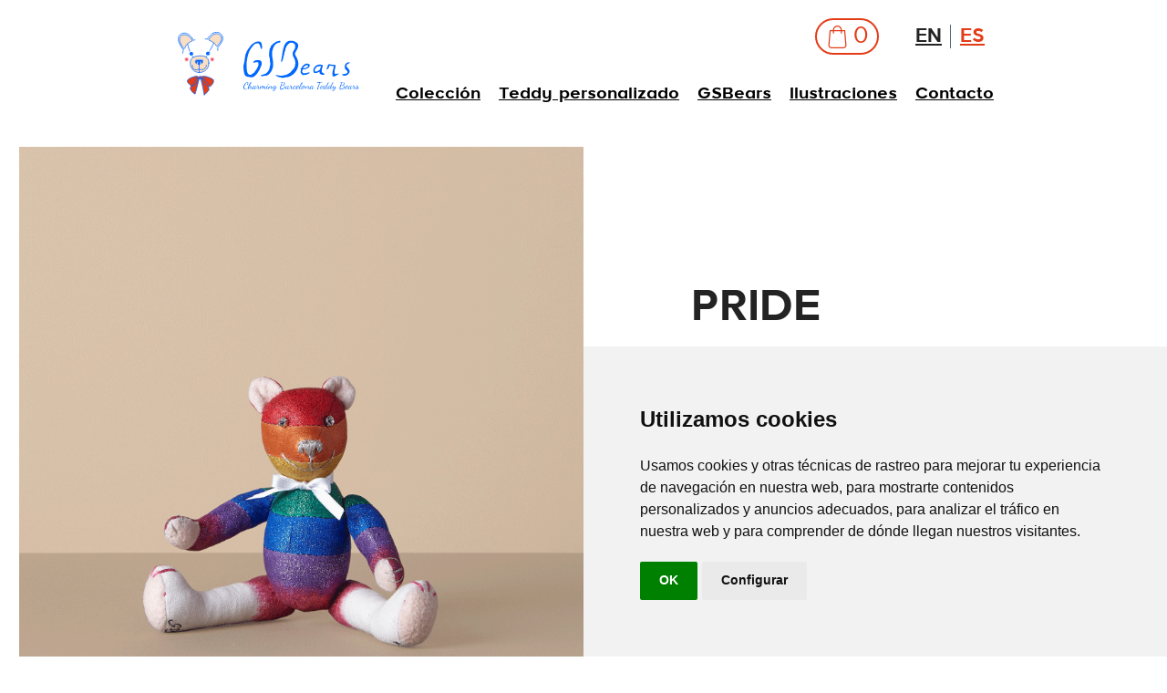

--- FILE ---
content_type: text/html; charset=UTF-8
request_url: http://gsbears.com/es/collection/show/57
body_size: 5998
content:
<!doctype html>
<html lang="es">
    <head>
        <meta charset="utf-8">
        <meta http-equiv="X-UA-Compatible" content="IE=edge">
        <meta name="viewport" content="width=device-width, initial-scale=1">
        <meta name="csrf-token" content="mB711GvQLvLn8Tni8Nq03EyNd4L9zTUDvvuzNu8A">

        <title></title>

        <!-- Fonts -->
        
        <!-- Style -->
        <link rel="stylesheet" href="/css/app.css">
                <!-- Global site tag (gtag.js) - Google Analytics -->
        

        <!-- Cookie Consent by https://www.CookieConsent.com -->
        <script type="text/javascript" src="//www.cookieconsent.com/releases/3.1.0/cookie-consent.js"></script>
        <script type="text/javascript">
            document.addEventListener('DOMContentLoaded', function () {
                cookieconsent.run({"notice_banner_type":"simple","consent_type":"implied","palette":"light","language": "es","website_name":"GSBears","cookies_policy_url":"https://gsbears.com/en/legal/cookies"});
            });
        </script>

        <!-- Google -->
        <script type="text/plain" cookie-consent="strictly-necessary">
          window.dataLayer = window.dataLayer || [];
          function gtag(){dataLayer.push(arguments);}
          gtag('js', new Date());

          gtag('config', 'UA-89900919-7');
        </script>
        <!-- end of Google-->

        <noscript>ePrivacy and GPDR Cookie Consent by <a href="https://www.CookieConsent.com/" rel="nofollow noopener">Cookie Consent</a></noscript>
        <!-- End Cookie Consent by https://www.CookieConsent.com -->

    </head>
    <body style="min-height:100vh" class="d-flex flex-column">

        <header class="main-header" id="main-header">
    <nav class="main-header__navigation">
        <a href="/" class="main-header__logo">
            <img class="main-header__logo-icon" src="http://gsbears.com/img/logos/logo-icon.svg" title="GSBears Icon"/>
            <img class="main-header__logo-text" src="http://gsbears.com/img/logos/logo-text.svg" title="GSBears"/>
        </a>
        <div class=" c-info-menu">
    <a class="c-info-menu__cart c-cart" href="http://gsbears.com/cart">
    <span class="c-cart__icon" title="Cesta">
        <svg xmlns="http://www.w3.org/2000/svg" x="0px" y="0px" viewBox="0 0 483.1 483.1" class="Shopping Bag">
	<g>
		<path d="M434.55,418.7l-27.8-313.3c-0.5-6.2-5.7-10.9-12-10.9h-58.6c-0.1-52.1-42.5-94.5-94.6-94.5s-94.5,42.4-94.6,94.5h-58.6    c-6.2,0-11.4,4.7-12,10.9l-27.8,313.3c0,0.4,0,0.7,0,1.1c0,34.9,32.1,63.3,71.5,63.3h243c39.4,0,71.5-28.4,71.5-63.3    C434.55,419.4,434.55,419.1,434.55,418.7z M241.55,24c38.9,0,70.5,31.6,70.6,70.5h-141.2C171.05,55.6,202.65,24,241.55,24z     M363.05,459h-243c-26,0-47.2-17.3-47.5-38.8l26.8-301.7h47.6v42.1c0,6.6,5.4,12,12,12s12-5.4,12-12v-42.1h141.2v42.1    c0,6.6,5.4,12,12,12s12-5.4,12-12v-42.1h47.6l26.8,301.8C410.25,441.7,389.05,459,363.05,459z"/>
	</g>
</svg>
    </span>
    <span class="c-cart__text">
        Cesta    </span>
    <span class="c-cart__count">0</span>
</a>
    <div class=" c-language-selector">
    
    <ul class="c-language-selector__list">
                    <li class="c-language-selector__list-item ">
                <a class="c-language-selector__list-language" rel="alternate" hreflang="en"
                   href="http://gsbears.com/en/collection/show/57">
                    <span class="language__native">English</span>
                    <span class="language__locale">en</span>
                </a>
            </li>
                    <li class="c-language-selector__list-item is-active">
                <a class="c-language-selector__list-language" rel="alternate" hreflang="es"
                   href="http://gsbears.com/es/collection/show/57">
                    <span class="language__native">español</span>
                    <span class="language__locale">es</span>
                </a>
            </li>
            </ul>
</div>
</div>
        
        

        <button class="main-header__menu-button" id="js-menu-toggle">
            <svg xmlns="http://www.w3.org/2000/svg" version="1.1" x="0px" y="0px" viewBox="0 0 50 50" enable-background="new 0 0 50 50" xml:space="preserve" class="main-header__menu--open">
	<path d="M8.667,15h30c0.552,0,1-0.447,1-1s-0.448-1-1-1h-30c-0.552,0-1,0.447-1,1S8.114,15,8.667,15z"/>
	<path d="M8.667,37h30c0.552,0,1-0.447,1-1s-0.448-1-1-1h-30c-0.552,0-1,0.447-1,1S8.114,37,8.667,37z"/>
	<path d="M8.667,26h30c0.552,0,1-0.447,1-1s-0.448-1-1-1h-30c-0.552,0-1,0.447-1,1S8.114,26,8.667,26z"/>
</svg>
            <svg xmlns="http://www.w3.org/2000/svg" version="1.1" height="25" width="25" viewBox="0 0 25 25" class="main-header__menu--close">
    <g transform="translate(3.9661017,3.5677966)">
        <path stroke-miterlimit="4" d="M -2.5783352e-4,-0.00146808 17.435473,18.212367" style="opacity:1;stroke-width:2;stroke-linecap:round;stroke-miterlimit:2;fill-opacity:1;stroke-opacity:1"/>
        <path stroke-miterlimit="4" d="M -2.5783352e-4,18.212367 17.435473,-0.00146808" style="opacity:1;stroke-width:2;stroke-linecap:round;stroke-miterlimit:2;fill-opacity:1;stroke-opacity:1"/>
    </g>
</svg>
        </button>
        <ul class="main-header__menu c-main-menu">
    <li class="c-main-menu__item c-main-menu__item-collection">
        <a class="c-main-menu__link" href="http://gsbears.com/collection">Colección</a>
    </li>
    <li class="c-main-menu__item c-main-menu__item-custom">
        <a class="c-main-menu__link" href="http://gsbears.com/custom">Teddy personalizado</a>
    </li>
    <li class="c-main-menu__item c-main-menu__item-about">
        <a class="c-main-menu__link" href="http://gsbears.com/about">GSBears</a>
    </li>
    <li class="c-main-menu__item c-main-menu__item-gerard">
        <a class="c-main-menu__link" href="http://gsbears.com/gerard">El artista</a>
    </li>
    <li class="c-main-menu__item c-main-menu__item-illustrations">
        <a class="c-main-menu__link" href="http://gsbears.com/illustrations">Ilustraciones</a>
    </li>
    <li class="c-main-menu__item c-main-menu__item-contact">
        <a class="c-main-menu__link" href="http://gsbears.com/contact">Contacto</a>
    </li>
</ul>
    </nav>
</header>
        <div class="container-fluid gsbears flex-grow-1 d-flex flex-column">
            <div id="popup">
    <div class="side-menu-overlay"  v-on:click="closePopup" v-bind:class="{active : isActive}"></div>
    <div class="side-menu-wrapper text-right" v-bind:class="{active : isActive}">
        <a href="#!"  class=" menu-close" v-on:click="closePopup">&times;</a>
        <div class="text-left">
                        <h3> No items in your shopping cart</h3>
                        {{info}}
        </div>
    </div>
</div>

<div class="row product align-items-end py-3 px-3">
    <div class="col-md-6 px-0 ">
        <img class="img-fluid" src="https://gsbears.com/storage/products/November2021/OJUCtXdxIE03EyKui3So.png" alt="">

    </div>
    <div class="col-md-6">
        <div class="detail">
    <div class="detail-content px-0 px-md-3 py-3 py-md-0">
        <h1 class="title text-uppercase mt-5">PRIDE</h1>
        <h2 class="subtitle">Unique Edition</h2>
        <p class="mb-4">It is a tribute to the LGBT (gay pride) flag that fights for tolerance and equality of its collective.</p>
        <a href="http://gsbears.com/es/cart/add/57" class="btn btn-main btn-lg">ADD TO CART</a>
    </div>
</div>
    </div>
    <div class="col-md-6 px-0 order-3 order-md-0">
        <div class="detail">
    <div class="detail-content px-0 px-md-3 py-3 py-md-0">
        <p><b>Size:</b> Height 27cm (Mini)</p>
        <p><b>Materials:</b> 100% raw linen, it is composed of seven horizontal stripes with iris colors, painted in glitter and embroidered. Pale pink wool felt claws, silver embroidered nose, swarovski diamond eyes and white satin bow</p>
    </div>
</div>

    </div>
    <div class="col-md-6 px-0 order-1 order-md-0">
        <img class="img-fluid" src="https://gsbears.com/storage/products/November2021/NDwzIE3gyTOoRWHCTlYZ.png" alt="">
    </div>
    <div class="col-md-6 px-0 order-6 order-md-0">
        <img class="img-fluid" src="https://gsbears.com/storage/products/November2021/F4rA7hMs0m7LZmk64iXK.png" alt="">
    </div>
    <div class="col-md-6 px-0 order-12 order-md-0">
        <div class="detail">
    <div class="detail-content px-0 px-md-3 py-3 py-md-0">
        <p>
            <b>What makes PRIDE special</b>
        </p>
        <p>Decorated in seven metallic colors.</p>
        <span>Price:</span>
        <p class="subtitle font-weight-normal mb-4">388€</p>
        <a href="http://gsbears.com/es/cart/add/57" class="btn btn-main btn-lg">ADD TO CART</a>
    </div>
</div>
        <h1 class="text-right title-important text-primary text-uppercase">PRIDE</h1>
    </div>
</div>
        </div>
        <!-- Footer -->

<footer class="main-footer">
    <nav class="main-footer__wrapper">
        <ul class="main-footer__legal legal__menu">
    <li class="legal__menu-item">
        <a class="legal__menu-item-link" href="http://gsbears.com/legal/privacy-policy">
            Privacy Policy        </a>
    </li>
    <li class="legal__menu-item">
        <a class="legal__menu-item-link" href="http://gsbears.com/legal/conditions-of-use">
            Use Conditions        </a>
    </li>
    <li class="legal__menu-item">
        <a class="legal__menu-item-link" href="http://gsbears.com/legal/cookies">
            Cookies Policy        </a>
    </li>
</ul>
        <ul class="main-footer__social">
            <li class="main-footer__social-item">
                <a class="main-footer__social-link" target="_blank" rel="nofollow" href="https://es-la.facebook.com/GSBears.BCN/">
                    <svg xmlns="http://www.w3.org/2000/svg" width="28" height="28" viewBox="0 0 28 28" class="Facebook">
    <g fill="#FFFFFF" fill-rule="nonzero" class="icon">
        <path d="M14.013 27.733C6.425 27.733.252 21.56.252 13.973.252 6.384 6.425.211 14.012.211c7.589 0 13.762 6.173 13.762 13.76 0 7.588-6.173 13.76-13.761 13.76zm0-26.423C7.03 1.31 1.35 6.99 1.35 13.972c0 6.982 5.68 12.663 12.663 12.663 6.982 0 12.662-5.68 12.662-12.663 0-6.982-5.68-12.662-12.662-12.662z"/>
        <path d="M15.641 21.54h-4V14.52h-1.452v-3.516h1.452V10.1c0-2.453 1.243-3.696 3.694-3.696h2.488v3.517h-1.76c-.253 0-.357.031-.392.046-.017.054-.025.18-.025.374l-.003.662h2.255l-.374 3.517h-1.882v7.018zM12.74 20.44h1.804v-7.018h1.994l.14-1.32h-2.135l.006-1.762c0-.787.183-1.516 1.515-1.516h.662V7.503h-1.39c-1.844 0-2.596.753-2.596 2.598v2.002h-1.452v1.32h1.452v7.018z"/>
    </g>
</svg>
                    
                </a>
            </li>
            <li class="main-footer__social-item">
                <a class="main-footer__social-link" target="_blank" rel="nofollow" href="https://www.instagram.com/gsbears/">
                    <svg xmlns="http://www.w3.org/2000/svg" width="28" height="28" viewBox="0 0 28 28" class="Instagram">
    <g fill="#FFFFFF" fill-rule="nonzero" class="icon">
        <path d="M14 28C6.28 28 0 21.72 0 14S6.28 0 14 0s14 6.28 14 14-6.28 14-14 14zm0-26.883C6.896 1.117 1.117 6.896 1.117 14c0 7.103 5.78 12.883 12.883 12.883 7.104 0 12.883-5.78 12.883-12.883 0-7.104-5.78-12.883-12.883-12.883z"/>
        <path d="M14.014 17.984a3.526 3.526 0 0 1-3.522-3.522 3.526 3.526 0 0 1 3.522-3.522 3.526 3.526 0 0 1 3.522 3.522 3.526 3.526 0 0 1-3.522 3.522zm0-5.901a2.382 2.382 0 0 0-2.38 2.38 2.382 2.382 0 0 0 2.38 2.379 2.382 2.382 0 0 0 2.38-2.38 2.382 2.382 0 0 0-2.38-2.38z"/>
        <path d="M18.541 21.735H9.487a3.432 3.432 0 0 1-3.428-3.428v-8.61A3.432 3.432 0 0 1 9.487 6.27h9.054a3.432 3.432 0 0 1 3.429 3.428v8.61a3.432 3.432 0 0 1-3.429 3.428zM9.487 7.411a2.288 2.288 0 0 0-2.285 2.286v8.61a2.288 2.288 0 0 0 2.285 2.286h9.054a2.288 2.288 0 0 0 2.286-2.286v-8.61a2.288 2.288 0 0 0-2.286-2.286H9.487z"/>
        <path d="M11.635 13.073H6.82a.572.572 0 0 1 0-1.143h4.814a.572.572 0 0 1 0 1.143zM21.261 13.073h-4.868a.572.572 0 0 1 0-1.143h4.868a.572.572 0 0 1 0 1.143zM17.2 9.124c0-.314.257-.571.571-.571h.97c.315 0 .572.257.572.571v.97a.573.573 0 0 1-.571.572h-.97a.573.573 0 0 1-.572-.572v-.97z"/>
    </g>
</svg>
                </a>
            </li>

            <li class="main-footer__social-item">
                <a class="main-footer__social-link" target="_blank" rel="nofollow" href="https://www.pinterest.es/gsbears/">
                    <svg xmlns="http://www.w3.org/2000/svg" width="28" height="28" viewBox="0 0 50 50" class="Pinterest">
    <g fill="#FFFFFF">
        <path style="line-height:normal;text-indent:0;text-align:start;text-decoration-line:none;text-decoration-style:solid;text-transform:none;block-progression:tb;isolation:auto;mix-blend-mode:normal" d="M25 2C12.31 2 2 12.31 2 25s10.31 23 23 23 23-10.31 23-23S37.69 2 25 2zm0 2c11.61 0 21 9.39 21 21s-9.39 21-21 21S4 36.61 4 25 13.39 4 25 4zm.57 7C17.925 11 13 16.42 13 21.648c0 5.102 2.824 6.3 3.416 6.643.591.346 1.01.103 1.143-.367l.355-1.426s.165-.378-.162-.773c-.403-.486-1.273-1.372-1.273-3.577 0-3.932 3.104-8.214 8.732-8.214 5.524 0 7.416 3.597 7.416 6.574 0 3.702-1.774 9.236-5.518 9.236-2.325 0-2.994-1.794-2.994-2.672-.015-.297.053-.596.082-.738.03-.141.975-3.152 1.276-4.225.676-2.405.097-4.406-2.114-4.406-3.117 0-4.239 4.387-2.87 7.193l-2.225 9.108s-.308 1.491-.368 2.371c-.092 1.351.1 3.35.166 3.945.048.432.05.639.247.678.197.038.531-.295.802-.695.34-.504 1.497-2.137 1.967-3.176.42-.927.494-.95.928-2.592.434-1.642 1.02-3.95 1.02-3.95s1.22 2.138 4.517 2.138c4.689 0 9.457-4.083 9.457-11.717C37 14.818 31.64 11 25.57 11z"/>
    </g>
</svg>
                </a>
            </li>
            <li class="main-footer__social-item">
                <a class="main-footer__social-link" target="_blank" rel="nofollow" href="https://twitter.com/gsbears1">
                    <svg xmlns="http://www.w3.org/2000/svg" width="29" height="28" viewBox="0 0 29 28" class="Twitter">
    <g fill="#FFFFFF" fill-rule="nonzero" class="icon">
        <path d="M12.441 19.858a7.574 7.574 0 0 1-4.096-1.2.55.55 0 0 1 .363-1.007c.165.02.336.03.524.03.588 0 1.155-.111 1.682-.327a3.021 3.021 0 0 1-1.441-1.74.55.55 0 0 1 .049-.443 3.031 3.031 0 0 1-.945-2.196v-.03a.55.55 0 0 1 .297-.488 3.032 3.032 0 0 1 .134-2.789.55.55 0 0 1 .9-.07 6.51 6.51 0 0 0 4.07 2.323 3.031 3.031 0 0 1 5.002-2.249 4.41 4.41 0 0 0 1.127-.471.544.544 0 0 1 .263-.078h.021a.549.549 0 0 1 .509.754 3.04 3.04 0 0 1-.09.234.549.549 0 0 1 .369.847 5.551 5.551 0 0 1-1.137 1.244v.055c0 3.736-2.843 7.601-7.6 7.601zm-1.63-1.305a6.51 6.51 0 0 0 1.63.207c4.071 0 6.504-3.306 6.504-6.503 0-.1-.003-.197-.007-.295a.55.55 0 0 1 .157-.41.55.55 0 0 1-.298-.73.55.55 0 0 1-.382-.173 1.932 1.932 0 0 0-3.288 1.76.549.549 0 0 1-.563.673 7.599 7.599 0 0 1-4.858-2.09 1.929 1.929 0 0 0 .848 1.805c.204.136.293.39.219.624a.537.537 0 0 1-.54.382 2.976 2.976 0 0 1-.388-.037c.25.554.754.976 1.377 1.1a.55.55 0 0 1 .039 1.068 2.977 2.977 0 0 1-.32.07c.349.376.842.607 1.379.616a.55.55 0 0 1 .33.98 5.484 5.484 0 0 1-1.838.953z"/>
        <path d="M14.428 27.732C6.84 27.732.667 21.56.667 13.972S6.84.212 14.427.212c7.589 0 13.762 6.172 13.762 13.76s-6.174 13.76-13.761 13.76zm0-26.423c-6.983 0-12.663 5.68-12.663 12.663 0 6.982 5.68 12.662 12.663 12.662 6.982 0 12.663-5.68 12.663-12.662C27.09 6.99 21.41 1.31 14.428 1.31z"/>
    </g>
</svg>
                </a>
            </li>
        </ul>
        <span class="main-footer__copyright">&copy;2026 GSBears</span>
    </nav>
</footer>
        <script src="http://gsbears.com/js/app.js"></script>
        <script src="https://js.stripe.com/v3/"></script>
        @javascript('product', $product)

@javascript('uri', 'example.com')
<script type="text/javascript">
const popup = new Vue({
    el: '#popup',
    data: {
        isActive: false,
        info: '',
    },
    methods: {
        addToCart: function () {
            axios.put(uri)
            .then(response => (this.info = response.data));
            this.openPopup();
        },
        cartTotal: function (){
            return _.reduce(popup.info, function (sum, value) {
                return sum +value['price'];
            },0);

        },
        closePopup: function () {
            this.isActive = false
        },
        openPopup: function () {
            this.isActive = true
        },
     }
});
</script>

    </body>
</html>


--- FILE ---
content_type: image/svg+xml
request_url: http://gsbears.com/img/logos/logo-text.svg
body_size: 54573
content:
<?xml version="1.0" encoding="UTF-8" standalone="no"?>
<!DOCTYPE svg PUBLIC "-//W3C//DTD SVG 1.1//EN" "http://www.w3.org/Graphics/SVG/1.1/DTD/svg11.dtd">
<svg width="100%" height="100%" viewBox="0 0 600 260" version="1.1" xmlns="http://www.w3.org/2000/svg" xmlns:xlink="http://www.w3.org/1999/xlink" xml:space="preserve" xmlns:serif="http://www.serif.com/" style="fill-rule:evenodd;clip-rule:evenodd;stroke-linejoin:round;stroke-miterlimit:2;fill:#0067ff;">
    <g>
        <path d="M249.763,20.199c-4.792,0.513 -5.648,0.656 -7.559,1.283c-4.449,1.455 -4.677,1.598 -10.325,6.475c-2.681,2.339 -4.364,4.193 -4.364,4.877c0,0.228 -0.285,0.599 -0.627,0.856c-0.371,0.228 -1.027,1.169 -1.512,2.082c-0.456,0.941 -0.912,1.74 -0.998,1.825c-0.114,0.086 -0.513,0.97 -0.913,1.997c-0.399,1.027 -1.112,2.823 -1.597,3.993c-0.456,1.169 -0.941,2.595 -1.055,3.137c-0.086,0.542 -0.571,1.968 -1.027,3.138c-0.485,1.169 -0.97,2.595 -1.112,3.137c-0.143,0.542 -0.571,2.082 -0.942,3.423c-0.37,1.34 -0.969,4.021 -1.312,5.989c-0.656,3.68 -1.54,7.844 -2.082,9.841c-0.171,0.627 -0.399,1.654 -0.513,2.281c-0.143,0.628 -0.371,1.854 -0.542,2.71c-0.371,1.797 -0.856,5.847 -1.055,8.699c-0.057,1.084 -0.257,2.624 -0.4,3.423c-0.371,1.797 -1.112,5.533 -1.283,6.275c-1.027,4.763 -2.995,18.71 -2.995,21.163c0,0.827 0.2,2.025 0.456,2.653c0.4,0.969 0.571,1.14 1.084,0.969c0.799,-0.256 1.312,-0.684 1.312,-1.112c0,-0.2 0.314,-0.57 0.713,-0.827c0.4,-0.257 0.713,-0.599 0.713,-0.742c0,-0.142 0.457,-1.198 0.999,-2.31c0.541,-1.141 0.998,-2.367 0.998,-2.71c0,-0.37 0.171,-0.77 0.399,-0.884c0.428,-0.256 0.77,-1.569 1.569,-6.075c0.142,-0.856 0.485,-2.139 0.741,-2.852c0.286,-0.713 0.542,-1.597 0.571,-1.997c0.371,-2.852 1.34,-6.731 2.025,-8.071c0.228,-0.457 0.399,-1.027 0.399,-1.313c0,-0.256 0.228,-0.941 0.542,-1.511c0.799,-1.597 1.512,-3.908 1.341,-4.45c-0.086,-0.256 -0.057,-1.226 0.114,-2.139c0.142,-0.97 0.142,-1.939 0,-2.31c-0.143,-0.371 -0.171,-0.77 -0.057,-0.884c0.114,-0.114 0.342,-0.799 0.542,-1.512c0.969,-3.708 1.454,-5.248 1.74,-5.533c0.199,-0.2 0.342,-0.571 0.342,-0.856c0,-0.542 0.057,-0.684 1.198,-2.938c0.513,-0.998 0.798,-2.11 0.941,-3.822c0.114,-1.312 0.399,-2.823 0.599,-3.337c0.228,-0.513 0.399,-1.369 0.399,-1.911c0,-1.426 0.884,-3.993 2.482,-7.13c0.228,-0.428 0.342,-0.884 0.256,-1.027c-0.114,-0.143 0.286,-0.856 0.827,-1.569c0.542,-0.741 0.999,-1.483 0.999,-1.682c0.028,-0.172 0.342,-0.856 0.713,-1.484c1.312,-2.167 1.939,-3.422 1.968,-3.993c0.028,-0.741 2.367,-3.708 4.592,-5.875c2.396,-2.282 4.193,-3.965 4.278,-3.965c0.057,0 1.255,-0.684 2.71,-1.54c1.454,-0.856 3.023,-1.654 3.537,-1.768c0.484,-0.086 0.998,-0.257 1.169,-0.343c0.143,-0.085 0.456,-0.199 0.713,-0.256c1.226,-0.2 2.196,-0.457 2.767,-0.713c0.484,-0.229 0.855,-0.229 1.397,0.028c0.428,0.171 1.683,0.456 2.824,0.599c1.112,0.143 2.424,0.456 2.881,0.713c0.456,0.228 1.854,0.799 3.109,1.284c1.597,0.599 2.823,1.283 4.05,2.338c0.969,0.828 1.768,1.598 1.768,1.74c0.029,0.114 0.456,0.827 0.97,1.569c0.513,0.742 1.169,2.082 1.454,2.966c0.314,0.913 0.628,1.655 0.713,1.655c0.086,0 0.229,2.025 0.257,4.535c0.086,3.793 0.029,4.677 -0.371,5.447c-0.256,0.514 -0.513,1.113 -0.57,1.398c-0.399,2.053 -1.027,3.907 -2.168,6.474c-0.314,0.628 -0.542,1.369 -0.542,1.655c0,0.285 -0.884,1.369 -1.939,2.396c-1.455,1.426 -2.111,2.338 -2.624,3.622c-0.371,0.941 -0.77,1.854 -0.913,1.996c-0.114,0.171 -0.342,0.942 -0.513,1.712c-0.171,0.798 -0.628,1.74 -0.999,2.139c-0.77,0.798 -1.369,2.995 -1.026,3.679c0.313,0.599 -0.029,3.024 -0.628,4.393c-0.371,0.884 -0.428,1.369 -0.2,2.281c0.143,0.656 0.4,2.311 0.599,3.708c0.172,1.369 0.428,2.567 0.571,2.653c0.142,0.085 0.257,0.399 0.257,0.713c0,0.542 2.595,5.989 4.592,9.669c0.142,0.228 0.456,0.884 0.713,1.426c0.256,0.542 1.169,2.481 2.025,4.278c1.968,4.107 2.025,4.25 2.196,5.277c0.086,0.456 0.342,1.683 0.599,2.709c0.856,3.423 1.055,4.963 1.112,8.899c0.029,2.168 0.143,3.993 0.257,4.107c0.285,0.286 0.257,2.624 -0.057,2.796c-0.228,0.142 -0.428,1.026 -0.713,3.223c-0.057,0.513 -0.228,1.34 -0.342,1.854c-0.114,0.513 -0.229,1.14 -0.257,1.369c0,0.256 -0.114,0.57 -0.228,0.77c-0.114,0.171 -0.314,1.112 -0.457,2.11c-0.114,0.999 -0.37,1.854 -0.57,1.911c-0.171,0.057 -0.314,0.457 -0.314,0.856c0,0.884 -0.57,2.653 -1.027,3.223c-0.171,0.228 -0.399,0.77 -0.513,1.255c-0.114,0.456 -0.456,1.112 -0.742,1.426c-0.285,0.314 -0.941,1.341 -1.454,2.282c-0.485,0.941 -1.141,1.968 -1.426,2.31c-0.286,0.314 -0.542,0.742 -0.542,0.913c0,0.199 -0.143,0.342 -0.342,0.342c-0.514,0 -4.136,3.851 -4.678,4.991c-0.428,0.885 -2.966,3.708 -4.564,5.02c-1.283,1.084 -2.937,3.081 -3.109,3.765c-0.256,0.941 -2.538,3.081 -4.164,3.908c-0.684,0.371 -1.454,0.827 -1.683,1.055c-0.77,0.713 -4.363,2.881 -6.56,3.965c-1.169,0.542 -2.709,1.312 -3.422,1.654c-0.713,0.342 -1.854,0.998 -2.567,1.483c-1.455,0.998 -5.391,2.396 -6.731,2.396c-0.485,0 -1.341,0.171 -1.854,0.399c-0.542,0.2 -2.111,0.542 -3.537,0.742c-1.398,0.199 -3.537,0.627 -4.706,0.941c-1.17,0.314 -2.51,0.628 -2.995,0.713c-1.312,0.228 -12.493,0.257 -12.978,0.029c-1.141,-0.542 -6.246,-1.17 -8.214,-1.027c-2.139,0.171 -5.362,-0.2 -5.904,-0.656c-0.371,-0.314 -4.364,-1.426 -5.077,-1.426c-0.941,0 -0.913,0.884 0.114,1.854c0.542,0.513 1.426,1.511 1.968,2.224c0.742,0.97 1.483,1.512 2.824,2.082c0.998,0.428 2.139,1.056 2.567,1.398c1.797,1.483 4.763,2.539 8.414,2.995c1.568,0.171 3.023,0.428 3.28,0.57c1.084,0.542 5.533,1.712 8.015,2.111c7.016,1.169 6.36,1.112 7.729,0.485c0.713,-0.314 2.054,-0.628 3.109,-0.685c1.027,-0.057 2.168,-0.285 2.538,-0.456c0.343,-0.2 1.426,-0.399 2.396,-0.485c1.683,-0.086 2.539,-0.285 5.305,-1.169c2.025,-0.656 3.737,-0.713 4.821,-0.2c0.912,0.428 1.026,0.428 2.424,-0.285c0.827,-0.4 1.939,-0.799 2.481,-0.884c2.054,-0.343 3.594,-0.856 4.108,-1.341c0.313,-0.285 0.798,-0.513 1.112,-0.513c0.656,0 3.508,-1.284 3.765,-1.683c0.085,-0.171 0.428,-0.314 0.741,-0.314c0.286,0 1.655,-0.599 3.024,-1.312c2.281,-1.226 3.308,-1.939 5.105,-3.565c0.342,-0.285 0.77,-0.542 0.941,-0.542c0.172,0 0.314,-0.143 0.314,-0.285c0,-0.171 0.2,-0.286 0.456,-0.286c0.685,0 3.509,-1.939 5.249,-3.622c3.137,-3.052 5.533,-5.219 5.732,-5.219c0.115,0 0.314,-0.286 0.428,-0.656c0.257,-0.799 3.195,-4.963 4.963,-7.045c1.227,-1.426 3.993,-5.933 3.993,-6.503c0,-0.114 0.4,-0.77 0.884,-1.426c0.485,-0.656 0.771,-1.198 0.628,-1.198c-0.114,0 0.057,-0.229 0.371,-0.514c0.399,-0.314 0.798,-1.226 1.112,-2.624c0.285,-1.169 0.827,-2.823 1.169,-3.679c0.371,-0.827 0.599,-1.626 0.514,-1.769c-0.086,-0.142 -0.029,-0.256 0.114,-0.256c0.171,0 0.485,-0.685 0.713,-1.512c0.656,-2.225 1.369,-5.134 1.398,-5.619c0,-0.228 0.313,-1.768 0.713,-3.422c0.627,-2.681 0.656,-3.223 0.399,-5.277c-0.171,-1.255 -0.371,-3.622 -0.456,-5.277c-0.286,-5.076 -1.455,-11.922 -2.425,-14.118c-0.114,-0.314 -0.77,-1.711 -1.397,-3.109c-0.656,-1.369 -1.369,-3.223 -1.626,-4.136c-0.542,-1.768 -1.198,-3.365 -1.711,-4.021c-0.172,-0.228 -0.885,-1.512 -1.598,-2.852c-0.684,-1.341 -1.397,-2.681 -1.568,-2.995c-0.172,-0.314 -0.571,-1.084 -0.885,-1.712c-0.313,-0.627 -0.827,-1.597 -1.169,-2.139c-1.055,-1.74 -2.31,-4.392 -2.31,-4.877c0,-0.228 -0.114,-0.542 -0.285,-0.713c-0.143,-0.143 -0.371,-1.169 -0.514,-2.253c-0.2,-1.911 -0.171,-2.082 0.685,-3.708c0.485,-0.941 1.055,-2.425 1.283,-3.28c0.2,-0.856 0.599,-1.911 0.884,-2.339c0.286,-0.399 0.514,-0.913 0.514,-1.141c0.028,-0.485 0.684,-1.369 1.055,-1.369c0.171,0 0.371,-0.542 0.485,-1.198c0.114,-0.684 0.485,-1.483 0.913,-1.911c0.399,-0.399 0.798,-1.084 0.884,-1.511c0.085,-0.428 0.855,-1.541 1.683,-2.425c0.855,-0.913 1.54,-1.911 1.54,-2.253c0,-0.742 0.627,-2.225 1.397,-3.366c0.428,-0.627 0.485,-0.969 0.286,-1.369c-0.172,-0.314 -0.172,-0.513 0,-0.513c0.142,0 0.342,-0.514 0.456,-1.141c0.114,-0.742 0.428,-1.312 0.856,-1.597c0.77,-0.514 1.625,-3.223 1.682,-5.391c0.029,-0.799 0.2,-1.683 0.371,-2.025c0.2,-0.342 0.285,-1.112 0.171,-1.854c-0.085,-0.684 -0.199,-2.025 -0.256,-2.966c-0.314,-5.22 -0.457,-5.847 -1.284,-5.847c-0.399,0 -0.542,-0.2 -0.542,-0.713c0,-0.4 -0.142,-0.713 -0.314,-0.713c-0.513,0 -1.112,-0.799 -0.941,-1.227c0.086,-0.228 -0.142,-0.599 -0.57,-0.855c-0.371,-0.257 -0.77,-0.685 -0.856,-0.97c-0.2,-0.571 -1.626,-1.483 -5.733,-3.594c-0.627,-0.342 -1.198,-0.685 -1.283,-0.77c-0.086,-0.086 -0.77,-0.571 -1.569,-1.084c-0.77,-0.485 -1.597,-1.027 -1.797,-1.198c-0.2,-0.171 -1.027,-0.57 -1.854,-0.913c-0.827,-0.313 -2.053,-0.798 -2.766,-1.083c-5.134,-2.026 -12.151,-2.91 -17.969,-2.282Z" style="fill-rule:nonzero;"/>
        <path d="M194.145,21.368c-2.624,0.656 -6.589,1.968 -6.988,2.253c-0.143,0.143 -0.343,0.229 -0.428,0.229c-0.086,0.028 -0.514,0.142 -0.941,0.313c-0.457,0.171 -0.856,0.314 -0.913,0.314c-0.2,-0 -7.558,4.535 -8.329,5.106c-0.399,0.342 -1.283,0.855 -1.91,1.14c-0.657,0.286 -2.425,1.74 -3.937,3.195c-1.511,1.483 -3.365,3.137 -4.078,3.679c-1.284,0.97 -2.938,2.681 -4.421,4.535c-0.399,0.485 -1.312,1.512 -2.025,2.282c-1.198,1.255 -1.341,1.569 -1.626,3.48c-0.171,1.141 -0.257,2.167 -0.171,2.31c0.085,0.114 -0.371,0.827 -0.97,1.597c-2.31,2.767 -4.307,7.216 -4.278,9.555c0,0.599 -0.114,1.227 -0.257,1.426c-0.741,0.97 -1.369,6.703 -0.827,7.559c0.086,0.171 -0.086,0.969 -0.399,1.768c-0.314,0.799 -0.514,1.597 -0.428,1.74c0.085,0.142 0.057,0.713 -0.114,1.255c-0.171,0.656 -0.171,1.34 0,1.939c0.399,1.255 0.371,4.45 -0.029,5.477c-0.171,0.456 -0.485,1.682 -0.713,2.681c-0.342,1.711 -0.342,1.939 0.143,2.966c0.371,0.77 0.599,2.053 0.713,4.164c0.114,1.654 0.228,3.28 0.257,3.594c0.085,0.741 1.255,3.223 1.654,3.451c0.171,0.114 0.2,0.685 0.085,1.455c-0.114,0.77 -0.057,1.397 0.143,1.654c0.342,0.399 0.542,2.995 0.685,8.813c0.085,2.311 0.228,3.737 0.427,3.851c0.371,0.228 1.17,5.105 1.17,7.045c0,0.684 0.142,1.312 0.285,1.397c0.171,0.114 0.228,0.428 0.143,0.713c-0.086,0.286 -0.029,0.599 0.142,0.713c0.143,0.086 0.285,0.485 0.285,0.856c0,0.371 0.115,0.742 0.229,0.827c0.285,0.171 0.228,2.51 -0.057,2.966c-0.114,0.2 -0.2,0.97 -0.143,1.712c0.029,0.741 0,1.54 -0.086,1.768c-0.798,2.253 -1.112,3.451 -0.969,3.68c0.085,0.142 -0.029,0.627 -0.257,1.055c-0.228,0.456 -0.428,1.027 -0.428,1.255c0,0.257 -0.114,0.57 -0.285,0.741c-0.143,0.143 -0.342,1.369 -0.456,2.681c-0.086,1.341 -0.286,2.653 -0.457,2.938c-0.142,0.285 -0.228,0.713 -0.199,0.999c0.114,0.77 -0.343,3.194 -0.628,3.365c-0.143,0.086 -0.257,0.514 -0.257,0.998c0,0.457 -0.114,1.056 -0.256,1.341c-0.143,0.257 -0.571,1.255 -0.942,2.196c-0.342,0.941 -0.941,2.111 -1.312,2.624c-0.37,0.514 -0.741,1.455 -0.827,2.082c-0.085,0.656 -0.342,1.255 -0.542,1.341c-0.228,0.085 -0.399,0.314 -0.399,0.542c0,0.199 -0.684,1.169 -1.54,2.167c-0.827,0.999 -1.597,2.083 -1.711,2.453c-0.115,0.343 -0.371,0.628 -0.571,0.628c-0.2,0 -0.799,0.684 -1.312,1.483c-0.542,0.827 -1.426,2.082 -1.968,2.767c-1.027,1.226 -4.449,4.021 -4.934,4.021c-0.171,0 -0.628,0.257 -1.056,0.571c-0.427,0.285 -1.54,0.827 -2.481,1.141c-0.913,0.342 -1.939,0.713 -2.253,0.855c-1.141,0.485 -2.596,0.913 -3.394,1.027c-0.457,0.057 -0.97,0.257 -1.17,0.399c-0.199,0.171 -1.055,0.485 -1.882,0.742c-0.856,0.257 -2.225,0.77 -3.052,1.169c-2.596,1.198 -5.334,1.769 -7.53,1.597c-1.683,-0.142 -1.939,-0.114 -1.939,0.314c0,0.257 0.171,0.457 0.399,0.457c0.684,0 0.884,0.627 0.342,1.026c-0.371,0.257 -0.456,0.571 -0.314,1.198c0.371,1.769 2.282,2.71 5.705,2.795c2.481,0.058 5.676,-0.513 6.018,-1.055c0.086,-0.142 0.827,-0.257 1.626,-0.257c0.827,0 2.196,-0.171 3.052,-0.399c0.855,-0.228 2.338,-0.371 3.28,-0.342c0.941,0.028 2.681,-0.171 3.879,-0.456c1.169,-0.257 2.652,-0.542 3.28,-0.628c0.599,-0.057 2.11,-0.599 3.308,-1.141c1.198,-0.57 2.311,-1.027 2.453,-1.027c0.143,0 0.485,-0.256 0.77,-0.57c0.285,-0.314 0.628,-0.571 0.77,-0.571c0.314,0 4.05,-2.766 5.163,-3.793c0.428,-0.399 0.77,-1.027 0.77,-1.34c0,-0.371 0.228,-0.685 0.57,-0.771c0.77,-0.199 4.193,-4.249 4.564,-5.39c0.228,-0.628 0.513,-0.97 0.856,-0.97c0.285,0 0.684,-0.399 0.969,-0.97c0.257,-0.542 0.571,-1.027 0.685,-1.084c0.314,-0.114 3.194,-5.904 3.194,-6.36c0,-0.2 0.257,-0.685 0.571,-1.084c0.314,-0.399 0.57,-0.97 0.57,-1.283c0,-0.314 0.2,-0.713 0.428,-0.913c0.228,-0.2 0.428,-0.513 0.428,-0.713c0,-0.228 0.2,-0.742 0.428,-1.198c0.998,-1.94 1.797,-4.136 2.396,-6.646c0.342,-1.483 0.77,-3.109 0.912,-3.593c0.143,-0.485 0.257,-1.312 0.257,-1.854c0,-0.542 0.143,-1.141 0.314,-1.312c0.456,-0.457 0.513,-16.686 0.057,-16.828c-0.257,-0.086 -0.228,-0.314 0.085,-0.828c0.314,-0.456 0.4,-0.912 0.257,-1.454c-0.143,-0.457 -0.257,-1.512 -0.314,-2.368c-0.171,-3.337 -0.485,-5.875 -0.77,-6.217c-0.142,-0.2 -0.342,-1.598 -0.399,-3.138c-0.086,-1.511 -0.342,-3.337 -0.571,-4.05c-0.228,-0.713 -0.456,-1.968 -0.513,-2.824c-0.057,-0.855 -0.228,-2.139 -0.342,-2.852c-0.114,-0.713 -0.171,-1.426 -0.114,-1.568c0.028,-0.172 -0.057,-0.542 -0.229,-0.856c-0.399,-0.799 -0.941,-4.393 -1.083,-7.159c-0.057,-1.255 -0.2,-2.482 -0.286,-2.71c-0.827,-1.968 -0.427,-15.231 0.571,-19.395c0.399,-1.683 0.57,-2.253 0.913,-3.166c0.228,-0.57 0.342,-1.112 0.256,-1.198c-0.085,-0.085 0.029,-0.513 0.257,-0.969c0.228,-0.428 0.485,-1.341 0.599,-1.997c0.086,-0.685 0.371,-1.626 0.599,-2.139c0.485,-1.141 1.569,-4.735 1.569,-5.248c0,-0.428 1.312,-2.881 1.882,-3.537c0.2,-0.257 0.571,-1.169 0.799,-2.025c0.228,-0.884 0.798,-2.339 1.283,-3.28c0.941,-1.768 5.248,-7.016 6.389,-7.787c0.371,-0.256 1.312,-1.112 2.082,-1.939c0.77,-0.827 2.054,-1.94 2.824,-2.51c1.996,-1.398 5.818,-3.166 7.758,-3.594c0.913,-0.199 1.939,-0.542 2.282,-0.77c0.399,-0.257 1.026,-0.342 1.568,-0.257c1.056,0.172 4.678,-0.77 5.391,-1.397c0.228,-0.228 0.656,-0.399 0.913,-0.399c0.314,0 0.513,-0.343 0.656,-1.084c0.114,-0.571 0.371,-1.483 0.599,-1.997c0.513,-1.226 0.228,-2.824 -0.599,-3.251c-1.084,-0.599 -6.874,-0.542 -9.298,0.085Z" style="fill-rule:nonzero;"/>
        <path d="M99.737,23.365c-3.509,0.228 -5.847,0.684 -9.983,1.968c-3.651,1.112 -5.391,1.939 -7.273,3.422c-0.77,0.599 -1.997,1.427 -2.71,1.769c-0.713,0.371 -1.825,1.027 -2.481,1.454c-0.685,0.428 -1.312,0.771 -1.398,0.771c-0.114,-0 -0.741,0.484 -1.426,1.055c-1.711,1.511 -2.881,2.367 -3.194,2.367c-0.314,-0 -4.535,4.164 -6.475,6.389c-0.77,0.913 -1.797,2.082 -2.282,2.596c-0.456,0.513 -1.112,1.283 -1.426,1.711c-0.314,0.399 -0.856,1.055 -1.198,1.398c-0.342,0.37 -0.713,1.197 -0.827,1.91c-0.143,0.913 -0.485,1.512 -1.255,2.254c-0.57,0.542 -1.283,1.454 -1.597,1.996c-0.542,1.027 -0.856,1.341 -2.396,2.567c-0.884,0.713 -2.567,3.166 -2.567,3.737c0,0.485 -0.941,2.367 -1.34,2.681c-0.514,0.428 -2.368,3.622 -2.368,4.107c0,0.228 -0.257,0.684 -0.57,1.027c-0.827,0.855 -3.423,6.103 -3.423,6.902c0,0.342 -0.114,0.656 -0.285,0.656c-0.143,-0 -0.285,0.228 -0.285,0.513c0,0.286 -0.171,0.742 -0.4,1.056c-0.456,0.684 -1.169,2.738 -1.084,3.109c0.058,0.142 -0.171,0.513 -0.484,0.855c-0.685,0.713 -1.797,3.851 -1.512,4.279c0.228,0.399 0.086,1.911 -0.2,2.281c-0.142,0.172 -0.342,0.942 -0.399,1.74c-0.257,2.368 -0.542,3.965 -0.77,4.279c-0.143,0.142 -0.371,1.255 -0.542,2.424c-0.171,1.169 -0.513,3.109 -0.742,4.278c-0.256,1.17 -0.627,4.164 -0.855,6.646c-0.228,2.481 -0.542,4.991 -0.685,5.562c-0.371,1.54 -0.713,3.822 -0.627,4.535c0.028,0.313 -0.086,0.684 -0.257,0.798c-0.171,0.114 -0.228,0.428 -0.143,0.685c0.086,0.285 -0.028,0.97 -0.285,1.512c-0.228,0.57 -0.485,1.825 -0.542,2.766c-0.085,0.97 -0.342,2.196 -0.57,2.681c-0.428,0.941 -0.713,2.339 -0.913,4.279c-0.057,0.57 -0.285,1.426 -0.513,1.853c-0.457,0.885 -0.97,4.108 -1.17,7.102c-0.057,1.141 -0.171,2.168 -0.228,2.282c-0.142,0.257 0,5.448 0.228,7.644c0.086,0.77 0.2,2.396 0.286,3.565c0.256,4.022 0.313,4.421 0.57,4.849c0.143,0.228 0.228,1.369 0.2,2.51c-0.029,1.455 0.085,2.31 0.399,2.767c0.285,0.428 0.485,1.711 0.599,3.679c0.114,1.968 0.314,3.138 0.542,3.337c0.257,0.2 0.342,0.685 0.228,1.483c-0.143,1.056 -0.086,1.227 0.485,1.483c0.713,0.314 1.255,1.826 0.827,2.254c-0.371,0.371 -0.371,2.652 0,2.88c0.171,0.086 0.285,0.4 0.285,0.685c0,0.285 0.257,0.599 0.542,0.685c0.371,0.085 0.628,0.484 0.77,1.169c0.114,0.684 0.485,1.283 0.999,1.654c0.456,0.342 0.827,0.799 0.827,0.998c0,0.229 0.199,0.457 0.427,0.542c0.229,0.086 0.485,0.4 0.571,0.713c0.114,0.286 0.399,0.542 0.656,0.571c0.314,0 0.342,0.085 0.143,0.171c-1.255,0.485 1.34,2.367 3.394,2.453c0.713,0.028 1.084,0.171 1.084,0.428c0,0.228 0.171,0.342 0.399,0.256c0.228,-0.085 0.542,0.143 0.741,0.542c0.229,0.4 0.628,0.685 1.027,0.685c0.342,0 0.685,0.114 0.742,0.257c0.057,0.142 0.656,0.313 1.369,0.427c0.713,0.086 2.053,0.286 2.995,0.457c0.941,0.142 2.538,0.342 3.565,0.428c1.027,0.114 2.111,0.285 2.424,0.399c2.168,0.856 2.967,0.941 8.5,1.055c3.251,0.086 6.218,0.257 6.56,0.371c0.342,0.143 0.656,0.143 0.713,0c0.057,-0.143 0.428,-0.257 0.827,-0.257c0.542,0 0.656,-0.114 0.542,-0.513c-0.2,-0.571 1.084,-1.483 2.111,-1.483c0.684,0 1.711,-0.485 2.139,-1.027c0.171,-0.2 1.027,-0.77 1.968,-1.255c2.481,-1.312 11.123,-9.726 12.635,-12.264c0.827,-1.398 3.109,-4.478 4.364,-5.848c0.428,-0.484 0.941,-1.312 1.141,-1.853c0.228,-0.542 0.741,-1.598 1.198,-2.368c0.428,-0.741 0.684,-1.34 0.599,-1.34c-0.114,0 0.085,-0.257 0.399,-0.542c1.54,-1.455 4.079,-5.277 4.079,-6.218c0,-0.285 0.199,-0.742 0.428,-1.027c0.199,-0.314 0.484,-1.027 0.57,-1.654c0.114,-0.628 0.314,-1.027 0.485,-0.941c0.143,0.085 0.342,-0.086 0.428,-0.428c0.085,-0.342 0.256,-0.599 0.399,-0.599c0.143,0 0.257,-0.228 0.257,-0.542c0,-0.542 0.513,-1.825 1.283,-3.166c0.228,-0.399 0.428,-0.913 0.428,-1.169c0,-0.229 0.257,-0.97 0.57,-1.626c0.314,-0.628 0.571,-1.426 0.571,-1.711c0,-0.314 0.2,-0.657 0.456,-0.742c0.257,-0.114 0.4,-0.257 0.314,-0.342c-0.086,-0.114 0.114,-0.97 0.485,-1.94c0.371,-0.941 0.684,-1.825 0.713,-1.939c0.028,-0.143 0.456,-1.17 0.998,-2.282c1.626,-3.508 1.797,-4.278 2.168,-10.011c0.228,-3.509 0.2,-4.45 -0.143,-5.42c-0.228,-0.656 -0.428,-1.397 -0.428,-1.654c0,-0.228 -0.256,-0.713 -0.598,-1.055c-0.314,-0.342 -0.485,-0.77 -0.4,-0.913c0.143,-0.228 -1.968,-2.852 -2.481,-3.08c-0.143,-0.057 -0.228,-0.285 -0.228,-0.514c0,-0.228 -0.314,-0.57 -0.713,-0.741c-0.4,-0.171 -0.714,-0.428 -0.714,-0.542c0,-0.228 -1.397,-0.656 -1.91,-0.571c-0.2,0.029 -0.371,-0.171 -0.371,-0.427c0,-0.286 -0.086,-0.4 -0.171,-0.314c-0.114,0.085 -0.4,0.057 -0.656,-0.057c-0.257,-0.143 -1.027,-0.342 -1.74,-0.428c-4.706,-0.57 -5.591,-0.685 -5.847,-0.742c-0.143,-0.028 -0.343,-0.028 -0.428,0c-0.086,0.029 -1.055,0.086 -2.168,0.143c-1.112,0.029 -2.709,0.171 -3.565,0.314c-0.856,0.114 -2.111,0.199 -2.795,0.142c-0.685,-0.057 -1.512,0.057 -1.854,0.2c-0.314,0.171 -1.084,0.371 -1.654,0.485c-0.599,0.085 -1.797,0.741 -2.853,1.512c-0.998,0.713 -2.395,1.597 -3.137,1.939c-0.713,0.342 -1.455,0.884 -1.626,1.198c-0.171,0.314 -0.627,0.656 -1.027,0.742c-0.427,0.114 -0.713,0.37 -0.713,0.684c0,0.285 -0.37,1.112 -0.855,1.854c-0.799,1.284 -0.827,1.369 -0.371,1.911c0.285,0.314 0.656,0.57 0.827,0.57c0.171,0 0.485,0.2 0.685,0.428c0.484,0.599 0.912,0.542 4.306,-0.399c3.965,-1.112 7.359,-1.54 11.694,-1.398c2.995,0.057 3.708,0.172 4.193,0.599c0.371,0.343 0.799,0.457 1.284,0.343c0.912,-0.229 1.54,0.684 1.055,1.54c-0.371,0.741 -0.371,0.884 0.143,0.884c0.228,0 0.427,0.2 0.427,0.428c0,0.285 -0.285,0.428 -0.77,0.428c-0.77,0.028 -0.77,0.028 -0.256,0.428c0.313,0.228 0.427,0.427 0.228,0.427c-0.314,0 -0.285,0.2 0.114,1.341c0.228,0.656 0.399,2.196 0.513,5.077c0.086,2.082 0.029,2.453 -0.855,4.449c-0.542,1.198 -0.97,2.282 -0.97,2.396c0,0.399 -1.968,4.478 -3.565,7.416c-1.883,3.394 -3.195,6.075 -3.394,6.788c-0.086,0.428 -0.628,1.255 -1.17,1.825c-0.542,0.599 -1.084,1.313 -1.169,1.598c-0.2,0.599 -5.562,7.843 -6.789,9.184c-0.798,0.856 -1.197,1.54 -2.11,3.422c-0.799,1.655 -1.654,2.339 -2.339,1.911c-0.827,-0.513 -1.626,-0.427 -2.082,0.229c-0.2,0.313 -0.856,0.77 -1.426,0.998c-0.998,0.428 -1.056,0.513 -0.998,1.597c0.057,0.884 -0.029,1.255 -0.457,1.512c-0.399,0.228 -0.57,0.228 -0.656,-0.057c-0.085,-0.171 -0.314,-0.342 -0.542,-0.342c-0.513,0 -2.396,1.91 -2.396,2.424c0,0.228 -0.228,0.428 -0.484,0.428c-0.257,0 -0.771,0.285 -1.141,0.627c-1.056,0.97 -2.596,1.369 -5.562,1.369c-2.31,0 -3.052,-0.114 -4.278,-0.656c-0.828,-0.371 -1.569,-0.656 -1.655,-0.656c-0.114,0.029 -0.741,-0.456 -1.426,-1.055c-0.713,-0.599 -1.654,-1.169 -2.082,-1.255c-0.485,-0.086 -0.913,-0.428 -1.055,-0.799c-0.143,-0.342 -0.457,-0.713 -0.713,-0.827c-0.257,-0.085 -0.4,-0.285 -0.286,-0.428c0.086,-0.171 0,-0.37 -0.199,-0.513c-0.2,-0.114 -0.514,-0.542 -0.685,-0.941c-0.171,-0.4 -0.599,-1.312 -0.941,-2.082c-0.314,-0.742 -0.599,-1.712 -0.599,-2.168c0,-0.998 -0.257,-1.255 -0.827,-0.827c-0.371,0.285 -0.399,0.285 -0.143,-0.029c0.371,-0.399 -0.057,-2.595 -0.57,-2.937c-0.171,-0.115 -0.171,-0.314 0.028,-0.571c0.257,-0.285 0.2,-0.77 -0.199,-1.939c-0.314,-0.856 -0.628,-2.539 -0.742,-3.708c-0.085,-1.17 -0.228,-2.539 -0.285,-2.995c-0.029,-0.485 -0.228,-2.596 -0.399,-4.706c-0.172,-2.111 -0.343,-4.107 -0.428,-4.45c-0.314,-1.397 -0.457,-11.409 -0.2,-12.122c0.2,-0.513 0.2,-0.855 0,-1.055c-0.171,-0.171 -0.285,-0.627 -0.285,-1.027c0,-0.428 -0.114,-0.827 -0.228,-0.884c-0.114,-0.085 -0.114,-0.627 0,-1.198c0.114,-0.599 0.313,-2.766 0.428,-4.791c0.228,-3.994 0.37,-5.962 0.456,-6.076c0.028,-0.028 0.085,-0.399 0.114,-0.855c0.057,-0.428 0.2,-1.426 0.371,-2.197c1.112,-5.476 1.312,-7.558 0.684,-7.558c-0.285,0 -0.199,-0.171 0.286,-0.542c0.599,-0.485 0.684,-0.827 0.741,-2.538c0.057,-1.084 0.342,-2.852 0.628,-3.936c0.313,-1.084 0.57,-2.282 0.57,-2.681c0,-0.97 0.742,-4.165 1.711,-7.416c0.457,-1.483 1.027,-3.48 1.284,-4.421c0.257,-0.941 0.57,-2.111 0.741,-2.596c0.143,-0.484 0.257,-1.112 0.257,-1.397c0,-1.027 1.826,-6.532 2.995,-9.127c0.371,-0.799 0.941,-2.139 1.283,-2.995c0.343,-0.856 0.97,-2.139 1.37,-2.852c0.399,-0.713 0.684,-1.312 0.656,-1.369c-0.058,-0.057 0.228,-0.685 0.656,-1.426c0.855,-1.512 1.055,-1.883 1.568,-2.881c0.2,-0.371 0.628,-1.141 0.941,-1.711c0.571,-0.999 1.712,-3.024 2.339,-4.165c0.171,-0.285 0.485,-0.713 0.656,-0.941c0.2,-0.2 0.97,-1.169 1.683,-2.139c0.742,-0.97 1.768,-2.225 2.282,-2.767c0.513,-0.542 1.169,-1.397 1.454,-1.882c0.428,-0.742 1.655,-2.453 2.567,-3.68c0.542,-0.684 3.765,-4.392 4.935,-5.647c1.683,-1.825 6.132,-5.362 7.501,-5.99c0.599,-0.256 1.512,-0.484 2.025,-0.484c0.514,0 1.312,-0.114 1.769,-0.257c4.877,-1.512 5.048,-1.54 7.643,-1.369c1.883,0.114 2.739,0.314 3.309,0.713c0.399,0.314 1.226,0.827 1.854,1.141c2.196,1.169 3.622,2.909 4.678,5.619c0.37,0.941 0.912,2.224 1.197,2.852c0.286,0.627 0.656,2.196 0.799,3.48c0.342,2.738 0.97,5.362 1.597,6.531c0.229,0.456 0.428,1.055 0.428,1.312c0,0.257 0.143,0.571 0.285,0.656c0.172,0.086 0.286,0.456 0.286,0.799c0,0.798 1.711,3.622 2.224,3.622c0.2,0 0.885,-0.257 1.512,-0.599c1.968,-0.998 2.367,-2.652 2.339,-9.954c-0.029,-5.334 -0.314,-7.673 -1.512,-12.464c-1.027,-4.136 -2.652,-7.587 -4.335,-9.27c-1.398,-1.398 -4.107,-2.738 -6.589,-3.251c-1.112,-0.229 -2.082,-0.457 -2.167,-0.485c-0.086,-0.029 -1.512,0.028 -3.166,0.114Z" style="fill-rule:nonzero;"/>
        <path d="M521.606,122.65c-1.14,0.257 -2.367,0.685 -2.738,0.913c-0.37,0.256 -0.855,0.456 -1.083,0.456c-0.2,0 -0.656,0.257 -0.999,0.571c-0.342,0.313 -0.684,0.57 -0.77,0.57c-0.456,0 -2.852,1.882 -4.62,3.622c-2.168,2.168 -3.423,4.307 -4.364,7.445c-0.571,1.882 -0.628,2.567 -0.514,6.617c0.057,2.937 0.228,4.649 0.457,4.905c0.171,0.229 0.285,0.485 0.199,0.571c-0.228,0.228 0.371,3.08 0.856,4.022c0.228,0.484 0.428,0.998 0.428,1.197c0,0.2 0.256,0.628 0.57,0.999c0.314,0.371 0.571,0.77 0.571,0.884c0,0.513 4.307,4.592 4.677,4.449c0.257,-0.114 0.599,0.143 0.884,0.542c0.257,0.4 0.571,0.628 0.685,0.571c0.342,-0.228 0.998,0.627 2.111,2.766c0.542,1.056 1.141,2.082 1.283,2.282c0.143,0.2 0.342,0.856 0.428,1.455c0.257,1.654 -0.97,3.793 -3.109,5.476c-1.512,1.169 -5.704,3.394 -7.53,3.993c-0.399,0.114 -2.966,0.228 -5.704,0.257c-9.669,0.085 -9.412,0.085 -9.412,0.684c0,0.286 0.199,0.599 0.427,0.713c0.257,0.086 0.428,0.514 0.428,1.113c0,0.656 0.228,1.169 0.713,1.625c0.4,0.371 0.713,0.885 0.713,1.113c0,0.656 0.4,1.198 0.942,1.283c0.256,0.029 0.713,0.286 1.026,0.599c0.343,0.286 0.97,0.514 1.426,0.485c0.457,0 0.913,0.143 0.97,0.371c0.114,0.257 0.742,0.342 2.539,0.257c1.312,-0.057 3.137,-0.114 4.107,-0.114c1.226,0.028 1.825,-0.086 2.11,-0.4c0.2,-0.285 0.799,-0.456 1.455,-0.456c0.599,0 1.169,-0.143 1.255,-0.285c0.114,-0.171 0.285,-0.228 0.399,-0.171c0.286,0.199 1.997,-0.428 2.967,-1.084c0.427,-0.285 1.226,-0.685 1.797,-0.884c2.452,-0.828 6.446,-4.678 9.155,-8.814c1.94,-2.909 2.082,-3.251 2.653,-6.588c0.313,-1.797 0.285,-2.225 -0.257,-4.279c-1.312,-5.105 -3.052,-8.014 -7.644,-12.692c-2.824,-2.881 -5.219,-5.819 -5.219,-6.389c0,-0.143 -0.172,-0.485 -0.371,-0.713c-0.599,-0.713 -1.141,-4.136 -0.913,-5.647c0.228,-1.541 2.168,-4.279 3.736,-5.305c0.542,-0.343 1.027,-0.828 1.113,-1.056c0.199,-0.513 5.162,-2.938 6.931,-3.422c0.855,-0.229 1.397,-0.571 1.711,-1.113c0.228,-0.428 0.827,-0.998 1.283,-1.255c0.542,-0.342 0.771,-0.627 0.656,-0.941c-0.085,-0.257 -0.171,-0.627 -0.171,-0.856c0,-0.285 -0.342,-0.399 -1.112,-0.399c-0.627,0 -1.226,-0.143 -1.312,-0.285c-0.257,-0.428 -3.366,-0.228 -5.819,0.342Z" style="fill-rule:nonzero;"/>
        <path d="M323.321,128.754c-0.742,0.199 -1.483,0.599 -1.683,0.827c-0.199,0.228 -0.513,0.428 -0.713,0.428c-0.199,0 -0.513,0.171 -0.713,0.399c-0.171,0.228 -0.485,0.371 -0.684,0.285c-0.172,-0.057 -0.713,0.257 -1.17,0.742c-0.456,0.456 -1.397,1.141 -2.11,1.483c-1.512,0.742 -2.368,1.398 -4.878,3.936c-4.963,4.991 -6.988,7.929 -8.699,12.607c-0.456,1.312 -0.513,1.369 -1.54,1.369c-1.198,0 -1.711,0.428 -2.31,1.939c-0.428,1.113 -0.086,2.054 1.055,2.653c0.627,0.342 0.684,0.513 0.57,1.683c-0.057,0.713 -0.342,1.996 -0.599,2.852c-0.342,1.141 -0.484,2.71 -0.484,5.704c0,6.275 0,6.503 0.399,6.903c0.171,0.199 0.713,0.912 1.141,1.597c0.428,0.684 0.969,1.283 1.198,1.369c0.228,0.086 0.713,0.713 1.112,1.341c0.399,0.656 1.398,1.939 2.225,2.88c1.198,1.312 1.711,1.655 2.367,1.655c0.485,0 1.112,0.199 1.426,0.399c0.685,0.485 2.624,0.542 2.767,0.085c0.085,-0.228 1.198,-0.342 3.508,-0.313c1.882,0 4.335,-0.171 5.419,-0.371c1.113,-0.2 2.881,-0.456 3.993,-0.571c1.227,-0.114 2.282,-0.399 2.738,-0.741c0.428,-0.285 0.999,-0.542 1.312,-0.542c0.286,0 0.913,-0.257 1.369,-0.571c0.485,-0.313 1.056,-0.57 1.312,-0.57c0.257,0 0.942,-0.314 1.512,-0.713c0.571,-0.399 1.198,-0.713 1.398,-0.713c0.199,0 1.055,-0.57 1.882,-1.284c0.856,-0.684 1.968,-1.426 2.425,-1.625c0.484,-0.171 1.055,-0.571 1.283,-0.884c0.2,-0.286 0.685,-0.628 1.055,-0.771c0.856,-0.342 0.856,-0.627 0.029,-1.597c-0.599,-0.713 -0.856,-0.77 -2.795,-0.77c-1.626,-0.028 -2.624,0.143 -4.393,0.77c-1.255,0.457 -2.595,0.856 -2.994,0.913c-0.4,0.057 -1.541,0.2 -2.567,0.342c-1.027,0.114 -2.168,0.399 -2.539,0.599c-0.399,0.228 -1.797,0.456 -3.137,0.514c-1.341,0.057 -3.737,0.171 -5.305,0.256c-6.532,0.342 -6.675,0.285 -9.299,-2.823c-1.825,-2.168 -2.281,-3.651 -2.139,-6.931c0.086,-1.569 0.228,-2.168 0.656,-2.596c0.314,-0.314 0.656,-1.084 0.77,-1.683c0.114,-0.627 0.4,-1.654 0.656,-2.338c0.428,-1.17 0.485,-1.227 1.626,-1.17c0.656,0.029 2.196,-0.114 3.451,-0.285c2.311,-0.342 3.623,-0.485 6.96,-0.742c0.998,-0.057 1.968,-0.256 2.139,-0.427c0.142,-0.143 0.485,-0.286 0.713,-0.286c0.228,0 0.656,-0.199 0.941,-0.485c0.485,-0.427 1.883,-0.998 4.706,-1.911c0.685,-0.228 1.626,-0.741 2.111,-1.14c0.485,-0.4 1.055,-0.742 1.255,-0.742c0.713,0 4.62,-2.824 5.961,-4.307c0.684,-0.77 1.397,-1.797 1.54,-2.31c0.143,-0.514 0.571,-1.911 0.913,-3.081c0.342,-1.169 0.741,-2.481 0.884,-2.88c0.314,-0.799 0.228,-4.193 -0.114,-4.763c-0.143,-0.172 -0.428,-0.343 -0.685,-0.343c-0.256,0 -0.741,-0.228 -1.055,-0.542c-0.599,-0.542 -3.223,-1.54 -5.02,-1.882c-0.542,-0.114 -1.112,-0.314 -1.283,-0.428c-1.113,-0.856 -7.559,-1.112 -9.869,-0.399Zm9.013,6.959c0.285,0.228 0.77,0.542 1.112,0.713c0.685,0.342 0.942,1.626 0.514,2.539c-0.171,0.342 -0.514,1.226 -0.799,1.968c-0.97,2.709 -5.847,6.332 -9.27,6.902c-0.598,0.086 -1.511,0.456 -2.082,0.856c-1.283,0.855 -2.595,1.226 -5.305,1.426c-2.396,0.199 -5.333,0.855 -5.904,1.312c-0.285,0.257 -0.371,0.199 -0.371,-0.257c0,-0.599 1.084,-3.251 1.427,-3.48c0.114,-0.085 0.427,-0.541 0.684,-0.998c0.428,-0.77 0.884,-1.426 2.396,-3.508c1.112,-1.54 4.136,-4.05 4.877,-4.05c0.171,-0 0.941,-0.399 1.683,-0.856c0.77,-0.485 1.483,-0.856 1.597,-0.856c0.086,-0 0.77,-0.427 1.512,-0.969c0.77,-0.542 1.626,-1.027 1.939,-1.113c1.141,-0.313 5.505,-0.028 5.99,0.371Z" style="fill-rule:nonzero;"/>
        <path d="M433.302,131.349c-0.77,0.057 -1.683,0.228 -2.025,0.4c-0.314,0.171 -0.684,0.256 -0.856,0.228c-0.599,-0.171 -1.483,0.399 -1.911,1.255c-0.713,1.397 -1.625,3.651 -1.625,3.964c0,0.171 -0.314,0.913 -0.713,1.712c-0.4,0.77 -0.713,1.682 -0.713,2.025c0,0.342 -0.229,1.084 -0.514,1.625c-0.285,0.542 -0.884,2.282 -1.312,3.851c-0.456,1.569 -1.055,3.137 -1.369,3.451c-0.399,0.456 -0.599,1.284 -0.799,2.995c-0.114,1.312 -0.171,2.481 -0.085,2.595c0.057,0.143 0.371,0.229 0.656,0.229c0.285,0 0.599,0.114 0.713,0.285c0.228,0.399 1.512,-0.257 1.711,-0.884c0.086,-0.286 0.457,-0.599 0.799,-0.713c0.342,-0.114 0.97,-0.428 1.398,-0.713c0.399,-0.314 1.026,-0.542 1.34,-0.542c0.342,0 0.599,-0.171 0.599,-0.428c0,-0.228 0.114,-0.428 0.257,-0.428c0.142,0 0.37,-0.485 0.542,-1.084c0.77,-2.709 1.825,-5.191 2.681,-6.189c0.428,-0.514 1.112,-2.767 1.568,-5.134c0.086,-0.485 0.371,-1.141 0.599,-1.512c0.4,-0.599 0.599,-0.656 1.883,-0.542c0.798,0.057 2.367,0.343 3.451,0.571c1.112,0.256 3.28,0.513 4.849,0.57c2.966,0.143 6.874,0.685 7.473,1.027c0.199,0.114 1.14,0.114 2.11,0.028c0.941,-0.085 1.769,-0.085 1.826,0c0.142,0.257 -0.599,2.91 -1.427,4.935c-0.713,1.797 -1.083,3.308 -2.31,9.184c-0.257,1.255 -0.855,3.48 -1.312,4.963c-0.456,1.483 -0.941,3.679 -1.055,4.877c-0.143,1.198 -0.371,2.424 -0.542,2.738c-0.171,0.314 -0.342,1.341 -0.371,2.282c-0.028,0.913 -0.171,2.082 -0.285,2.538c-0.485,1.712 -0.228,9.527 0.428,11.98c0.228,0.941 0.428,2.11 0.456,2.595c0,0.485 0.2,1.055 0.428,1.255c0.228,0.2 0.428,0.514 0.428,0.742c0,0.199 0.142,0.456 0.314,0.542c0.513,0.313 3.936,0.228 4.363,-0.114c0.4,-0.343 2.083,-0.143 2.339,0.285c0.257,0.456 0.884,0.256 1.968,-0.599c0.599,-0.485 1.426,-0.856 1.854,-0.856c0.428,0 0.941,-0.2 1.141,-0.428c0.2,-0.228 0.542,-0.428 0.77,-0.428c0.742,0 2.938,-1.454 2.938,-1.968c0,-0.627 0.542,-1.169 1.226,-1.169c0.713,0 3.423,-1.255 3.879,-1.825c0.2,-0.257 0.514,-0.457 0.656,-0.457c0.172,0 0.799,-0.513 1.398,-1.112c0.684,-0.742 1.455,-1.198 2.111,-1.341c0.542,-0.085 1.083,-0.285 1.169,-0.427c0.086,-0.143 0.456,-0.172 0.827,-0.086c0.342,0.086 0.742,0.028 0.827,-0.143c0.114,-0.171 0.514,-0.313 0.884,-0.313c0.371,0 0.885,-0.229 1.17,-0.485c0.428,-0.457 0.399,-0.514 -0.628,-0.884c-1.825,-0.628 -7.872,-0.771 -10.239,-0.2c-6.959,1.626 -8.984,1.512 -9.783,-0.656c-0.998,-2.681 -1.17,-3.822 -1.227,-8.186c-0.057,-4.735 -0.057,-4.678 1.769,-12.264c0.142,-0.628 0.57,-2.653 0.97,-4.507c0.399,-1.854 0.77,-3.48 0.855,-3.622c0.428,-0.713 1.911,-6.275 1.911,-7.188c-0.028,-1.312 -0.884,-3.308 -1.797,-4.107c-0.941,-0.827 -2.224,-1.169 -5.248,-1.398c-5.733,-0.399 -14.689,-1.483 -18.111,-2.196c-3.566,-0.713 -3.623,-0.741 -5.277,-0.599Z" style="fill-rule:nonzero;"/>
        <path d="M388.608,132.433c-0.143,0.143 -1.398,0.342 -4.221,0.599c-0.856,0.086 -2.025,0.314 -2.567,0.542c-0.542,0.2 -1.712,0.599 -2.567,0.827c-3.223,0.941 -4.621,1.455 -5.077,1.883c-0.257,0.228 -0.799,0.57 -1.198,0.741c-1.882,0.856 -8.271,6.589 -8.271,7.444c0,0.086 -0.314,0.571 -0.685,1.084c-0.399,0.514 -1.112,1.74 -1.626,2.738c-0.513,0.999 -1.198,2.396 -1.568,3.109c-1.084,2.139 -1.883,5.619 -2.025,8.842c-0.229,5.02 1.226,9.355 3.993,11.894c0.741,0.656 1.198,0.884 1.426,0.713c0.199,-0.143 1.625,-0.257 3.223,-0.257c1.654,-0.028 3.137,-0.171 3.508,-0.342c0.371,-0.2 1.084,-0.285 1.825,-0.171c0.885,0.142 1.626,0.028 2.767,-0.399c0.856,-0.343 1.797,-0.599 2.054,-0.599c0.541,0 4.021,-1.797 5.048,-2.596c0.371,-0.314 0.941,-0.542 1.283,-0.542c0.343,0 1.056,-0.314 1.598,-0.713c0.998,-0.742 2.11,-0.941 2.424,-0.428c0.114,0.171 0.057,0.457 -0.086,0.656c-0.285,0.371 0.058,3.822 0.571,5.762c0.171,0.627 0.627,1.625 1.027,2.224c0.599,0.885 0.855,1.056 1.369,0.942c0.371,-0.114 0.77,-0.029 0.941,0.171c1.74,2.196 4.991,4.392 5.733,3.936c0.2,-0.114 0.77,-0.114 1.255,0.057c0.485,0.142 1.369,0.257 1.939,0.257c0.599,0 1.141,0.114 1.227,0.285c0.228,0.314 2.139,0.342 2.139,0c0,-0.342 1.54,-0.656 3.708,-0.742c1.027,-0.028 2.367,-0.142 3.023,-0.256l1.17,-0.2l-0.885,-1.769c-0.684,-1.312 -1.397,-2.167 -3.023,-3.508c-1.169,-0.998 -2.253,-1.797 -2.367,-1.797c-0.143,-0.028 -0.571,-0.285 -0.97,-0.599c-0.456,-0.342 -1.169,-0.57 -1.854,-0.57c-1.626,0 -2.624,-0.913 -3.822,-3.394c-1.141,-2.367 -1.169,-2.795 -0.856,-8.871c0.2,-4.221 0.4,-5.248 1.683,-8.898c0.542,-1.512 0.942,-2.824 0.856,-2.91c-0.086,-0.057 -0.029,-0.285 0.086,-0.485c0.484,-0.798 2.11,-6.046 2.139,-6.902c0,-0.513 0.114,-1.169 0.228,-1.454c0.114,-0.314 0.085,-1.113 -0.057,-1.797c-0.228,-0.999 -0.428,-1.227 -0.913,-1.227c-0.371,0 -0.799,-0.199 -0.998,-0.428c-0.2,-0.228 -0.542,-0.427 -0.742,-0.427c-0.228,0 -0.399,-0.115 -0.399,-0.257c0,-0.257 -0.057,-0.285 -4.421,-1.141c-1.569,-0.314 -3.223,-0.685 -3.651,-0.856c-0.827,-0.313 -3.137,-0.428 -3.394,-0.171Zm5.334,7.273c1.682,0.029 1.711,0.2 0.285,3.879c-3.223,8.357 -3.651,9.441 -4.136,10.525c-0.285,0.627 -0.599,1.483 -0.684,1.911c-0.228,1.055 -4.592,4.506 -5.705,4.506c-0.199,-0 -0.684,0.229 -1.055,0.542c-0.371,0.286 -1.455,0.942 -2.396,1.426c-0.913,0.514 -1.882,1.084 -2.139,1.312c-0.513,0.457 -2.995,1.427 -5.191,1.997c-1.997,0.513 -4.963,0.314 -5.733,-0.371c-1.768,-1.569 -2.31,-5.647 -1.198,-9.041c0.285,-0.942 0.599,-1.769 0.685,-1.854c0.285,-0.257 1.739,-3.109 1.739,-3.394c0,-0.143 0.514,-1.027 1.113,-1.968c1.654,-2.482 5.619,-5.648 9.583,-7.644c1.341,-0.685 1.997,-0.856 2.995,-0.77c2.538,0.199 3.965,0.114 4.82,-0.314c0.457,-0.257 1.341,-0.457 1.94,-0.485c0.599,-0 1.34,-0.114 1.654,-0.257c0.314,-0.142 1.027,-0.199 1.569,-0.142c0.542,0.085 1.397,0.142 1.854,0.142Z" style="fill-rule:nonzero;"/>
    </g>
    <g>
        <path d="M46.338,216.168c-4.707,1.027 -10.069,6.018 -13.235,12.35c-4.62,9.213 -4.021,18.197 1.398,21.391c1.198,0.714 1.54,0.771 4.449,0.771c2.995,0 3.223,-0.057 5.077,-0.97c2.025,-1.027 5.049,-3.594 6.218,-5.277c1.027,-1.511 1.255,-1.426 1.312,0.4c0.057,2.025 0.856,3.822 1.683,3.936c0.827,0.114 1.512,-0.885 3.223,-4.792c2.367,-5.334 3.423,-6.76 5.191,-7.017c2.139,-0.313 2.453,0.942 1.34,5.391c-0.798,3.223 -0.798,3.394 -0.342,4.335c0.799,1.74 3.48,1.969 5.961,0.571c0.628,-0.371 1.398,-0.913 1.683,-1.255c0.742,-0.827 1.312,-0.77 1.312,0.114c0,1.084 0.77,2.424 1.597,2.71c2.082,0.798 3.965,0.114 6.361,-2.311c1.626,-1.654 2.025,-1.797 2.025,-0.77c0,1.483 1.511,2.795 3.166,2.795c1.454,0 3.879,-1.283 5.562,-2.966c1.483,-1.483 2.082,-2.453 4.107,-6.531c1.283,-2.624 2.481,-4.764 2.652,-4.764c0.143,0 0.713,0.457 1.227,1.027c1.283,1.341 1.255,2.225 -0.143,5.733c-1.454,3.622 -1.597,4.364 -1.084,5.59c1.056,2.51 5.562,1.997 8.671,-1.026c0.685,-0.628 1.283,-1.084 1.398,-0.97c0.085,0.085 -0.057,0.77 -0.314,1.483c-0.571,1.483 -0.457,1.74 1.027,1.997c1.026,0.199 1.026,0.199 1.654,-1.369c1.54,-3.794 6.047,-9.584 8.357,-10.725c2.681,-1.312 2.938,0.713 0.913,6.846c-0.713,2.139 -1.255,4.164 -1.198,4.449c0.057,0.371 0.399,0.542 1.084,0.599c0.969,0.085 1.055,0 1.739,-1.426c1.027,-2.082 4.421,-6.931 5.591,-7.929c1.454,-1.284 2.937,-1.027 2.937,0.485c0,0.342 -0.313,1.882 -0.713,3.394c-0.599,2.253 -0.656,2.937 -0.427,3.85c0.827,3.081 4.592,2.909 7.529,-0.342c0.685,-0.77 1.312,-1.398 1.398,-1.398c0.057,0 0.2,0.485 0.314,1.084c0.085,0.628 0.456,1.369 0.912,1.797c0.628,0.599 0.999,0.685 2.624,0.685c2.168,-0.029 3.309,-0.514 4.992,-2.111l1.112,-1.027l-0.199,1.055c-0.172,0.856 -0.115,1.084 0.37,1.341c1.312,0.685 1.712,0.428 3.708,-2.595c4.05,-6.161 7.872,-9.013 9.555,-7.131c0.628,0.713 0.599,2.054 -0.085,4.478c-0.571,1.996 -0.714,3.708 -0.4,4.563c0.285,0.685 1.654,1.284 2.995,1.284c1.483,0 3.708,-1.169 4.706,-2.481c0.399,-0.514 0.799,-0.942 0.941,-0.942c0.114,0 0.371,0.428 0.542,0.97c0.628,1.74 2.225,2.339 4.421,1.683c1.141,-0.342 1.883,-0.856 3.423,-2.396c1.112,-1.084 2.025,-1.939 2.082,-1.882c0.086,0.057 -0.314,1.454 -0.827,3.08c-0.941,2.881 -0.998,2.995 -2.225,3.651c-4.991,2.681 -6.874,4.221 -7.416,6.018c-0.627,2.082 0.428,3.708 2.368,3.708c2.481,-0 4.791,-2.453 7.53,-7.958c1.14,-2.339 1.369,-2.595 3.165,-3.736c3.138,-2.025 6.361,-5.619 6.361,-7.131c0,-0.599 -0.571,-0.256 -1.027,0.628c-0.799,1.568 -2.396,3.365 -4.193,4.677c-0.912,0.685 -1.854,1.255 -2.053,1.255c-0.228,-0 0.028,-1.112 0.798,-3.365c1.227,-3.537 2.254,-7.73 2.025,-8.101c-0.085,-0.114 -0.399,-0.228 -0.713,-0.228c-1.397,-0 -2.31,1.141 -2.681,3.337c-0.37,2.254 -5.02,6.931 -6.902,6.931c-0.314,-0 -0.799,-0.256 -1.084,-0.57c-0.713,-0.799 -0.456,-3.195 0.542,-5.277c0.913,-1.825 3.508,-4.62 5.02,-5.419c1.055,-0.542 3.765,-0.742 4.592,-0.342c0.342,0.171 0.542,0.085 0.656,-0.285c0.143,-0.371 -0.028,-0.714 -0.57,-1.198c-0.713,-0.599 -0.97,-0.656 -2.453,-0.485c-3.138,0.313 -7.131,2.709 -9.213,5.533c-0.542,0.742 -1.283,2.225 -1.597,3.28c-1.341,4.335 -5.733,7.587 -6.674,4.963c-0.2,-0.656 -0.143,-1.198 0.399,-2.567c1.683,-4.421 1.74,-6.361 0.314,-7.901c-2.025,-2.167 -6.56,-0.199 -9.869,4.307c-0.57,0.77 -1.084,1.369 -1.169,1.284c-0.057,-0.057 0.085,-0.97 0.342,-1.997c0.799,-3.223 0.228,-4.449 -1.654,-3.537c-0.913,0.428 -1.027,0.599 -1.312,2.425c-0.828,4.763 -5.248,9.555 -8.129,8.813c-0.742,-0.171 -1.597,-1.426 -1.597,-2.339c0,-1.283 1.283,-4.535 2.823,-7.13c2.082,-3.509 2.311,-4.222 1.455,-4.678c-1.312,-0.713 -3.537,1.654 -5.106,5.419c-2.196,5.277 -3.736,7.644 -5.533,8.528c-1.226,0.599 -2.082,0.514 -2.51,-0.313c-0.313,-0.571 0,-2.083 1.056,-5.305c0.427,-1.255 0.541,-3.366 0.228,-4.193c-0.314,-0.77 -1.769,-1.369 -2.91,-1.141c-1.968,0.371 -3.479,1.54 -5.248,4.079c-0.456,0.684 -0.884,1.197 -0.941,1.14c-0.057,-0.057 0.114,-0.998 0.342,-2.082c0.485,-2.396 0.371,-4.506 -0.342,-5.276c-0.684,-0.77 -2.453,-0.742 -4.021,0.028c-1.312,0.628 -4.193,3.366 -5.619,5.334c-0.485,0.684 -0.941,1.141 -0.97,0.998c-0.057,-0.142 0.086,-1.112 0.285,-2.168c0.371,-1.739 0.371,-1.911 -0.114,-2.367c-0.542,-0.485 -1.996,-0.342 -2.481,0.257c-0.143,0.199 -0.457,1.426 -0.713,2.738c-0.343,1.854 -0.713,2.767 -1.512,3.936c-1.255,1.825 -2.909,3.252 -4.706,4.05c-1.597,0.742 -2.025,0.742 -2.681,0.029c-0.599,-0.656 -0.571,-0.77 1.112,-5.22c1.312,-3.48 0.884,-4.934 -2.196,-7.273l-1.626,-1.226l0.171,-1.569c0.228,-1.854 -0.256,-2.082 -1.454,-0.628c-0.656,0.77 -0.742,1.084 -0.599,2.139c0.456,3.423 -5.02,12.522 -8.471,14.062c-3.024,1.369 -3.594,-1.284 -1.198,-5.362c1.141,-1.968 1.198,-2.282 0.513,-2.795c-0.913,-0.685 -1.34,-0.428 -2.795,1.625c-1.74,2.482 -4.478,5.505 -5.961,6.589c-3.28,2.367 -4.221,-0.742 -1.74,-5.819c2.424,-4.934 6.332,-8.128 8.842,-7.187c0.713,0.285 1.34,1.768 1.141,2.681c-0.228,1.027 0.256,1.312 1.141,0.741c0.57,-0.37 0.713,-0.713 0.713,-1.682c0,-2.881 -3.623,-3.993 -7.273,-2.225c-3.28,1.569 -5.819,4.164 -7.844,8.043c-1.426,2.71 -3.793,5.22 -5.448,5.705c-1.112,0.342 -1.226,0.342 -1.74,-0.314c-0.684,-0.856 -0.57,-1.883 0.485,-4.564c1.341,-3.394 1.284,-5.305 -0.114,-6.816c-0.684,-0.742 -1.055,-0.885 -2.139,-0.885c-3.194,-0 -5.847,2.824 -8.414,8.899c-1.084,2.539 -1.312,1.312 -0.57,-3.052c0.542,-3.251 1.112,-4.649 2.139,-5.276c3.337,-2.082 8.528,-10.154 9.184,-14.318c0.371,-2.425 0.171,-3.195 -0.97,-3.765c-0.913,-0.428 -1.027,-0.428 -1.711,0.028c-0.913,0.599 -2.51,2.738 -4.25,5.676c-1.141,1.94 -1.997,3.623 -3.708,7.387c-0.913,1.968 -2.196,5.591 -2.881,8.129c-0.456,1.597 -1.169,3.337 -1.768,4.279c-1.426,2.253 -4.335,4.905 -6.56,6.018c-1.683,0.855 -2.168,0.969 -4.221,0.969c-2.681,-0 -3.794,-0.57 -5.049,-2.538c-0.998,-1.626 -1.34,-3.08 -1.34,-5.79c0,-7.929 5.704,-19.081 11.551,-22.589c1.312,-0.799 1.94,-0.999 3.195,-0.999c1.226,-0.028 1.654,0.086 1.996,0.542c0.941,1.284 -0.428,4.877 -3.223,8.471c-1.141,1.455 -1.226,1.655 -0.798,2.054c1.911,1.911 5.704,-3.166 6.018,-8.072c0.142,-2.053 0.114,-2.225 -0.599,-3.052c-0.457,-0.57 -1.198,-1.027 -1.997,-1.226c-1.483,-0.371 -1.255,-0.371 -3.479,0.114Zm18.567,4.193c-0.884,3.023 -2.481,6.246 -4.592,9.212c-1.226,1.769 -3.137,3.765 -3.365,3.537c-0.171,-0.171 1.768,-4.592 3.223,-7.273c1.597,-2.966 3.879,-6.104 4.478,-6.104c0.313,-0 0.399,0.171 0.256,0.628Zm110.409,32.087c-2.624,4.991 -5.533,7.045 -5.818,4.107c-0.086,-0.941 0.656,-2.282 1.882,-3.308c0.77,-0.628 4.336,-2.71 4.706,-2.71c0.115,-0 -0.228,0.856 -0.77,1.911Z" style="fill-rule:nonzero;"/>
        <path d="M210.995,216.168c-2.338,0.399 -6.759,1.797 -6.759,2.139c0,0.114 0.256,0.428 0.57,0.713c0.542,0.513 0.628,0.485 2.367,-0.342c1.797,-0.884 4.136,-1.654 4.364,-1.426c0.086,0.057 -0.256,0.884 -0.713,1.797c-0.884,1.825 -2.681,5.989 -3.822,8.956c-2.224,5.675 -5.333,15.059 -5.333,16c0,0.913 1.226,2.025 2.11,1.911c0.314,-0.057 0.656,-0.399 0.77,-0.798c0.314,-1.113 2.51,-8.757 3.195,-11.095l0.627,-2.111l4.421,0.143c6.076,0.228 8.528,1.141 9.869,3.708c1.512,2.909 -1.341,7.273 -6.246,9.611c-3.708,1.74 -5.876,2.168 -11.095,2.168l-4.507,0l0,0.742c0,0.428 0.342,1.055 0.884,1.568l0.856,0.828l3.765,-0.029c3.251,0 4.136,-0.114 6.332,-0.799c7.786,-2.338 12.407,-6.617 12.407,-11.437c-0.029,-3.879 -1.968,-5.733 -7.131,-6.817c-1.768,-0.37 -1.825,-0.399 -1.055,-0.713c0.428,-0.171 1.141,-0.399 1.569,-0.485c1.226,-0.313 3.365,-1.454 4.449,-2.395c3.109,-2.739 2.995,-8.072 -0.257,-10.325c-2.31,-1.598 -7.444,-2.254 -11.637,-1.512Zm8.186,1.283c5.077,2.197 4.222,9.042 -1.483,11.694c-2.481,1.17 -8.528,2.254 -8.785,1.569c-0.313,-0.798 4.222,-12.949 5.22,-13.947c0.342,-0.342 3.736,0.114 5.048,0.684Z" style="fill-rule:nonzero;"/>
        <path d="M305.689,216.282c-3.195,2.082 -9.812,14.318 -12.208,22.561c-1.369,4.649 -6.046,8.842 -9.868,8.842c-2.425,0 -3.452,-0.77 -3.908,-2.909c-0.342,-1.484 0.2,-2.14 2.025,-2.51c3.622,-0.713 7.844,-3.566 8.813,-5.905c0.229,-0.513 0.4,-1.511 0.4,-2.224c0,-2.225 -1.455,-3.081 -4.164,-2.425c-3.965,0.97 -8.215,5.391 -9.555,9.983c-0.485,1.626 -3.366,4.592 -5.305,5.476c-1.997,0.885 -4.364,0.885 -5.334,-0.028c-1.141,-1.055 -1.369,-2.367 -0.856,-4.564c1.027,-4.506 4.878,-9.155 7.302,-8.813c0.97,0.143 1.027,1.597 0.114,3.251c-0.799,1.427 -0.77,1.826 0.2,1.826c2.453,0 3.251,-4.706 1.026,-5.876c-3.023,-1.568 -8.071,1.312 -10.382,5.933c-0.541,1.112 -0.998,2.225 -0.998,2.481c0,0.713 -2.11,2.995 -3.822,4.136c-2.025,1.341 -3.508,1.483 -4.107,0.456c-0.399,-0.684 -0.342,-0.941 0.628,-3.28c1.853,-4.478 1.682,-6.246 -0.714,-8.185c-2.281,-1.826 -2.624,-2.225 -2.395,-2.881c0.484,-1.597 0.484,-1.911 0,-2.082c-0.314,-0.143 -0.742,0.057 -1.227,0.57c-0.656,0.628 -0.77,0.998 -0.798,2.653c-0.086,5.333 -6.903,14.831 -10.126,14.118c-0.513,-0.085 -1.112,-1.226 -1.112,-2.053c0,-0.314 0.57,-1.655 1.283,-3.024c1.455,-2.738 1.512,-3.109 0.742,-3.537c-0.97,-0.513 -1.284,-0.313 -2.71,1.74c-3.052,4.307 -6.275,7.388 -7.758,7.388c-1.055,0 -1.34,-0.685 -1.169,-2.624c0.428,-4.65 5.733,-11.352 8.984,-11.352c1.398,0 2.168,0.855 2.225,2.453c0.029,1.283 0.057,1.397 0.713,1.312c0.97,-0.114 1.255,-0.514 1.227,-1.797c-0.057,-1.911 -1.626,-3.109 -4.136,-3.109c-4.763,0 -11.58,6.902 -12.151,12.321c-0.313,2.967 0.799,4.507 3.195,4.507c1.597,0 2.938,-0.713 4.706,-2.567c0.913,-0.941 1.74,-1.711 1.826,-1.711c0.085,0 0.171,0.342 0.171,0.798c0,0.998 0.656,1.94 1.711,2.482c1.084,0.57 1.683,0.542 3.537,-0.143c3.422,-1.284 5.989,-4.706 9.326,-12.493c0.286,-0.656 0.656,-1.198 0.856,-1.198c0.171,0 0.742,0.428 1.284,0.97c1.255,1.255 1.255,2.339 0.028,5.391c-1.854,4.478 -1.911,5.619 -0.485,6.902c0.485,0.456 1.027,0.571 2.396,0.571c2.168,-0.029 3.965,-0.856 5.933,-2.796c0.77,-0.741 1.454,-1.34 1.483,-1.34c0.057,0 0.171,0.656 0.285,1.426c0.428,3.166 3.451,4.877 6.874,3.908c2.139,-0.599 3.993,-1.712 5.619,-3.395c0.741,-0.741 1.397,-1.369 1.483,-1.369c0.085,0 0.171,0.286 0.171,0.628c0,0.998 0.97,2.339 2.168,3.109c1.483,0.912 4.677,0.912 6.931,0c1.768,-0.713 4.563,-2.795 5.447,-4.022c0.799,-1.112 1.141,-1.084 1.141,0.143c0,2.281 1.626,4.135 3.594,4.135c1.283,0 3.622,-1.283 4.934,-2.709c0.656,-0.713 1.255,-1.284 1.312,-1.284c0.086,0 0.143,0.257 0.143,0.571c0,1.939 1.569,3.422 3.622,3.422c2.282,-0.028 4.963,-2.082 6.788,-5.276c0.457,-0.799 0.856,-1.483 0.913,-1.54c0.057,-0.086 0.485,0.313 0.941,0.884c0.457,0.542 1.227,1.169 1.683,1.369c0.856,0.342 2.881,0.285 3.822,-0.114c0.456,-0.228 0.456,-0.114 -0.085,1.112c-0.714,1.654 -0.714,2.054 -0.029,2.425c1.255,0.656 1.683,0.37 3.537,-2.51c3.365,-5.163 6.132,-7.758 8.214,-7.758c1.997,0 2.424,1.568 1.369,5.019c-1.112,3.537 -0.684,5.334 1.312,5.705c1.826,0.342 3.394,-0.114 4.792,-1.312c1.483,-1.312 1.626,-1.369 1.626,-0.571c0,0.828 0.741,2.168 1.483,2.682c0.342,0.256 1.226,0.456 1.939,0.456c1.655,0 3.337,-1.027 5.22,-3.166l1.34,-1.54l0,1.027c0,1.34 0.885,2.424 2.254,2.852c1.711,0.513 3.765,-0.228 5.847,-2.082c1.739,-1.541 3.422,-3.879 3.765,-5.191c0.285,-1.198 -0.229,-0.856 -1.455,0.998c-0.628,0.941 -1.825,2.367 -2.653,3.137c-2.253,2.082 -3.936,2.311 -4.677,0.685c-0.371,-0.799 0.171,-2.482 1.54,-4.792c0.428,-0.741 0.799,-1.626 0.799,-1.911c0,-0.513 -0.771,-1.141 -1.37,-1.141c-0.142,0 -1.026,0.999 -1.91,2.196c-3.765,5.02 -6.304,7.331 -7.844,7.159c-3.28,-0.399 0.941,-10.096 5.676,-13.12c2.567,-1.597 4.592,-0.741 4.592,1.968c0,1.17 0.057,1.255 0.656,1.084c1.968,-0.599 1.74,-3.337 -0.428,-4.449c-3.936,-2.025 -10.239,1.854 -13.491,8.3c-1.825,3.593 -4.107,5.847 -5.761,5.647c-1.369,-0.143 -1.483,-1.198 -0.457,-4.278c0.485,-1.455 0.97,-2.967 1.056,-3.366c0.256,-1.226 -0.314,-2.938 -1.255,-3.793c-1.056,-0.942 -2.681,-1.027 -4.421,-0.228c-1.398,0.627 -4.164,3.108 -5.305,4.791c-1.084,1.569 -1.484,1.569 -0.942,0c0.229,-0.656 0.457,-1.882 0.485,-2.738c0.057,-1.911 -0.428,-2.367 -1.854,-1.683c-0.827,0.4 -0.998,0.656 -1.312,2.111c-0.627,3.023 -0.912,3.736 -1.939,4.792c-0.799,0.827 -1.198,1.026 -2.082,1.026c-1.369,0 -2.453,-0.798 -2.881,-2.167c-0.428,-1.284 -0.228,-2.567 0.742,-4.878c0.884,-2.053 0.741,-3.28 -0.371,-3.451c-0.342,-0.057 -0.77,-0.285 -0.941,-0.513c-0.229,-0.257 -0.885,-0.399 -1.826,-0.399c-1.968,0 -3.936,0.998 -5.847,2.937c-1.825,1.883 -2.538,2.938 -4.05,5.99c-2.111,4.307 -5.02,6.874 -6.76,5.933c-0.998,-0.542 -1.34,-2.282 -0.998,-4.963l0.314,-2.339l2.224,-2.282c3.48,-3.537 7.159,-9.412 8.871,-14.147c0.941,-2.595 1.055,-5.447 0.285,-6.617c-0.599,-0.913 -0.685,-0.913 -1.711,-0.228Zm0.884,4.364c-0.314,2.567 -3.309,8.528 -6.532,12.92c-3.422,4.649 -3.879,4.735 -2.11,0.286c2.709,-6.732 7.244,-14.404 8.499,-14.404c0.143,0 0.2,0.542 0.143,1.198Zm-17.627,12.778c0.656,1.226 -1.112,3.936 -3.679,5.704c-1.883,1.255 -4.792,2.624 -4.991,2.339c-0.314,-0.513 1.853,-4.05 3.536,-5.876c2.453,-2.624 4.45,-3.451 5.134,-2.167Zm24.871,0.599c-0.456,1.939 -0.627,3.479 -0.456,4.734c0.143,1.312 0.086,1.655 -0.684,2.995c-1.284,2.253 -2.739,3.794 -4.193,4.507c-1.227,0.599 -1.341,0.599 -1.997,0.171c-0.941,-0.599 -1.169,-1.683 -0.77,-3.508c0.742,-3.594 3.48,-7.473 6.132,-8.757c1.541,-0.741 2.111,-0.798 1.968,-0.142Z" style="fill-rule:nonzero;"/>
        <path d="M381.472,216.168c-3.366,0.513 -3.708,0.627 -4.82,1.597c-1.569,1.398 -1.369,1.797 0.798,1.569c3.28,-0.371 10.04,-0.685 10.24,-0.485c0.114,0.114 -0.685,2.31 -1.797,4.877c-1.113,2.596 -2.482,5.847 -3.024,7.273c-4.278,11.124 -5.504,14.832 -5.504,16.828c0,1.341 0.114,1.598 0.884,2.254c0.485,0.399 1.226,0.741 1.654,0.741c0.77,0 0.799,-0.057 0.97,-1.939c0.2,-2.396 1.141,-6.133 3.365,-13.349c1.74,-5.704 4.478,-13.69 5.334,-15.516c0.599,-1.34 0.827,-1.454 2.339,-1.283c2.025,0.257 6.075,-0.285 7.53,-0.998c0.713,-0.343 1.312,-0.713 1.312,-0.856c0,-0.114 -0.856,-0.228 -1.911,-0.257c-1.084,0 -3.936,-0.228 -6.361,-0.456c-5.191,-0.514 -7.843,-0.514 -11.009,0Z" style="fill-rule:nonzero;"/>
        <path d="M428.362,216.909c-1.369,1.427 -4.25,7.331 -6.931,14.09c-2.823,7.131 -3.879,9.07 -6.645,12.35c-1.084,1.284 -3.708,3.195 -4.421,3.195c-0.571,0 -1.626,-1.455 -1.626,-2.282c0,-2.424 2.139,-6.646 4.621,-9.07c1.768,-1.74 3.422,-2.481 5.076,-2.253c0.97,0.114 1.141,0.057 1.141,-0.371c0,-0.856 -1.511,-1.283 -3.251,-0.884c-3.309,0.741 -7.102,4.25 -9.584,8.87c-0.855,1.597 -1.796,2.852 -3.109,4.05c-2.367,2.225 -4.164,3.081 -6.474,3.081c-1.512,0 -1.854,-0.114 -2.51,-0.77c-0.884,-0.885 -1.112,-1.569 -0.97,-3.109l0.086,-1.113l1.854,-0.456c3.907,-0.941 7.758,-3.508 8.728,-5.818c0.456,-1.113 0.541,-3.081 0.114,-3.822c-0.428,-0.828 -1.826,-1.255 -3.252,-1.056c-4.792,0.742 -10.439,7.387 -10.439,12.322c0,3.08 1.569,4.82 4.706,5.134c2.852,0.285 6.018,-0.999 8.871,-3.651l1.255,-1.169l0,0.827c0,1.654 1.796,3.536 3.394,3.536c1.797,0 4.877,-2.31 7.159,-5.39c1.34,-1.797 1.911,-2.196 1.597,-1.113c-0.513,1.683 -0.513,3.851 -0.057,4.764c1.198,2.281 5.02,1.682 7.872,-1.255c1.141,-1.198 1.426,-1.255 1.426,-0.286c0,1.94 1.94,3.509 3.851,3.166c1.625,-0.313 4.192,-2.224 5.961,-4.478c0.941,-1.169 1.797,-2.224 1.911,-2.367c0.142,-0.143 0.142,0.913 0.057,2.339l-0.171,2.595l0.912,0.913c0.827,0.799 1.027,0.884 2.253,0.77c1.997,-0.2 3.423,-0.998 5.42,-2.995l1.768,-1.797l0.456,1.113c0.571,1.454 1.626,2.139 3.252,2.139c1.54,0 3.423,-1.141 4.706,-2.881c1.055,-1.369 1.569,-1.911 1.569,-1.597c0,0.114 -0.457,1.74 -1.027,3.565l-1.055,3.337l-2.653,1.369c-4.364,2.225 -6.104,4.079 -6.104,6.475c0,1.483 1.084,2.453 2.739,2.453c1.055,0 1.397,-0.171 2.795,-1.455c1.597,-1.454 3.479,-4.278 4.706,-7.102c0.656,-1.483 1.825,-2.852 2.453,-2.852c0.485,-0 2.766,-1.626 4.078,-2.909c1.255,-1.198 2.91,-3.737 2.91,-4.45c0,-0.713 -0.542,-0.313 -1.312,0.999c-0.428,0.741 -1.284,1.911 -1.94,2.595c-1.169,1.284 -4.079,3.366 -4.335,3.109c-0.086,-0.086 0.256,-1.312 0.741,-2.738c1.17,-3.48 2.282,-7.701 2.282,-8.671c0,-0.627 -0.143,-0.77 -0.684,-0.77c-1.198,-0 -2.111,0.998 -2.482,2.767c-0.257,1.141 -0.77,2.11 -1.825,3.479c-2.311,2.995 -4.478,4.193 -5.733,3.138c-0.913,-0.742 -0.171,-4.336 1.626,-8.072c0.456,-0.941 0.827,-1.797 0.827,-1.911c0,-0.114 -0.457,-0.371 -0.999,-0.542c-0.798,-0.257 -1.112,-0.257 -1.426,-0c-0.656,0.542 -1.711,2.624 -2.453,4.763c-1.169,3.366 -3.365,6.161 -5.79,7.359c-1.825,0.913 -2.452,0.399 -2.452,-2.025c0,-4.136 1.625,-8.699 6.987,-19.652c3.052,-6.218 3.537,-7.615 2.995,-8.271c-0.485,-0.571 -0.656,-0.542 -1.683,0.314c-1.711,1.426 -3.964,5.961 -8.157,16.371c-3.052,7.559 -6.36,12.151 -9.64,13.377c-0.999,0.371 -1.797,-0.057 -2.168,-1.169c-0.627,-1.74 1.455,-6.589 4.05,-9.498c1.769,-1.997 3.48,-2.852 5.362,-2.624c1.598,0.199 1.911,-0.314 0.685,-1.113c-1.512,-0.998 -5.02,0.314 -7.844,2.938c-1.74,1.597 -3.879,4.564 -4.649,6.418c-0.884,2.11 -4.563,5.362 -6.104,5.362c-1.197,-0 -1.511,-1.654 -0.912,-5.02c0.627,-3.679 2.253,-7.758 6.702,-16.971c3.223,-6.702 3.737,-8.271 2.796,-8.642c-0.685,-0.257 -0.685,-0.257 -1.883,0.998Zm-25.784,17.427c-0,1.569 -0.884,2.881 -2.909,4.393c-1.512,1.112 -5.191,2.995 -5.505,2.795c-0.314,-0.2 1.398,-3.537 2.567,-4.963c1.911,-2.367 3.908,-3.793 5.163,-3.651c0.656,0.086 0.713,0.2 0.684,1.426Zm53.365,16.686c-0.97,2.595 -4.335,6.931 -5.362,6.931c-0.257,0 -0.685,-0.314 -0.913,-0.685c-0.428,-0.627 -0.428,-0.798 -0,-1.768c0.628,-1.512 1.112,-1.997 3.565,-3.594c2.282,-1.455 3.052,-1.711 2.71,-0.884Z" style="fill-rule:nonzero;"/>
        <path d="M490.74,216.196c-2.767,0.485 -6.418,1.769 -6.418,2.254c0,0.171 0.286,0.485 0.656,0.684c0.542,0.285 0.828,0.228 1.911,-0.342c1.541,-0.827 4.25,-1.74 4.478,-1.512c0.086,0.086 -0.399,1.426 -1.141,2.938c-1.568,3.366 -3.964,9.412 -5.704,14.489c-3.194,9.241 -3.28,9.669 -2.025,10.667c1.284,1.027 1.74,0.799 2.253,-1.055c0.257,-0.884 0.571,-1.939 0.713,-2.339c0.143,-0.399 0.514,-1.74 0.884,-2.994c0.343,-1.255 0.942,-3.338 1.313,-4.65l0.684,-2.338l3.195,0c7.7,0 11.465,1.825 11.437,5.533c0,1.825 -0.77,3.308 -2.596,5.048c-1.597,1.569 -3.052,2.482 -5.219,3.337c-3.508,1.398 -4.763,1.598 -9.755,1.626c-5.191,0 -5.162,0 -4.364,1.54c0.628,1.255 1.997,1.74 4.906,1.74c7.559,-0.028 16.315,-4.307 18.368,-9.013c1.512,-3.537 0.799,-6.817 -1.882,-8.556c-1.483,-0.942 -4.25,-1.826 -5.704,-1.826c-1.113,0 -0.628,-0.456 0.912,-0.855c2.995,-0.742 5.448,-2.311 6.56,-4.222c0.685,-1.169 0.799,-1.626 0.799,-3.622c0,-1.797 -0.143,-2.481 -0.599,-3.195c-1.141,-1.796 -2.995,-2.852 -6.075,-3.394c-2.71,-0.485 -4.678,-0.456 -7.587,0.057Zm8.243,1.17c2.282,0.798 3.394,2.481 3.422,5.077c-0,2.937 -1.597,5.191 -4.82,6.702c-2.31,1.084 -7.872,2.225 -8.613,1.769c-0.628,-0.4 3.736,-12.322 5.105,-13.948c0.399,-0.484 3.052,-0.285 4.906,0.4Z" style="fill-rule:nonzero;"/>
        <path d="M145.48,225.095c-0.542,0.257 -1.169,0.827 -1.397,1.255c-0.4,0.685 -0.4,0.799 0.085,1.341c0.827,0.912 2.453,0.798 3.565,-0.228c0.97,-0.913 1.113,-1.74 0.428,-2.425c-0.57,-0.57 -1.426,-0.57 -2.681,0.057Z" style="fill-rule:nonzero;"/>
        <path d="M546.443,229.916c-0.741,0.798 -1.055,1.968 -0.884,3.08c0.171,1.084 0.029,1.512 -1.911,5.704c-1.854,3.993 -4.934,7.502 -7.13,8.129c-0.77,0.228 -0.998,0.171 -1.597,-0.428c-0.371,-0.371 -0.685,-0.855 -0.685,-1.084c0,-0.741 0.77,-2.624 1.683,-4.107c0.485,-0.77 0.884,-1.711 0.884,-2.025c0,-0.57 -0.742,-1.198 -1.369,-1.198c-0.143,0 -1.027,0.999 -1.94,2.196c-4.392,5.876 -7.301,8.186 -8.613,6.874c-0.941,-0.941 0.199,-5.219 2.225,-8.357c1.283,-1.968 3.394,-4.107 4.791,-4.82c2.253,-1.169 4.05,-0.143 4.05,2.31c0,1.17 0.057,1.255 0.656,1.084c1.341,-0.399 1.655,-1.511 0.885,-3.137c-0.942,-2.025 -4.222,-2.425 -7.416,-0.856c-2.31,1.112 -5.619,4.507 -7.102,7.273c-1.312,2.453 -3.622,4.935 -5.705,6.104c-1.083,0.599 -1.939,0.856 -3.479,0.97c-1.997,0.114 -2.082,0.114 -2.91,-0.713c-0.884,-0.913 -1.34,-2.453 -1.055,-3.623c0.143,-0.57 0.457,-0.713 1.94,-1.026c5.077,-0.999 9.326,-4.707 9.355,-8.158c0.028,-3.907 -5.362,-3.394 -9.641,0.941c-2.281,2.311 -3.565,4.421 -4.221,6.931c-0.57,2.139 -0.428,3.452 0.542,4.878c1.055,1.568 2.31,2.11 4.792,2.11c1.911,0 2.424,-0.142 4.278,-1.055c1.17,-0.599 2.624,-1.512 3.252,-2.082l1.14,-1.027l0.172,1.084c0.313,2.139 1.369,3.223 3.223,3.223c1.682,0 3.394,-0.97 5.162,-2.938l1.569,-1.711l0,0.97c0,1.169 0.599,2.11 1.711,2.681c1.227,0.627 2.282,0.513 4.193,-0.428c3.08,-1.54 5.048,-4.107 7.958,-10.411c0.741,-1.654 1.511,-2.995 1.682,-2.995c0.171,0 0.713,0.428 1.227,0.942c1.255,1.283 1.198,2.481 -0.228,6.132c-1.341,3.394 -1.455,4.792 -0.457,5.961c0.628,0.742 0.856,0.799 2.653,0.799c2.082,0 2.966,-0.371 5.419,-2.339c0.656,-0.514 1.226,-0.941 1.312,-0.941c0.057,0 0.342,0.57 0.599,1.283c0.884,2.282 3.166,3.508 5.933,3.195c1.939,-0.229 3.308,-0.97 4.249,-2.282c0.628,-0.856 1.227,-1.284 2.311,-1.683c0.827,-0.285 1.996,-0.998 2.595,-1.569c1.255,-1.226 2.339,-3.109 1.911,-3.365c-0.142,-0.086 -0.399,0.114 -0.599,0.456c-0.513,0.998 -2.567,3.109 -3.422,3.565c-1.427,0.742 -1.655,0.571 -1.655,-1.255c0,-1.882 -0.342,-3.565 -1.397,-6.731c-0.571,-1.711 -0.742,-2.852 -0.742,-4.392c0.029,-1.968 0,-2.054 -0.627,-2.054c-0.856,0 -1.541,1.027 -1.541,2.282c0,1.711 -3.565,7.016 -5.191,7.701c-0.941,0.428 -1.825,1.369 -2.082,2.282c-0.627,2.167 -5.191,5.076 -6.702,4.278c-0.828,-0.456 -0.713,-1.626 0.427,-4.478c1.113,-2.795 1.284,-4.792 0.542,-6.018c-0.256,-0.428 -1.255,-1.426 -2.224,-2.225c-1.426,-1.169 -1.712,-1.569 -1.626,-2.139c0.371,-2.054 -0.171,-2.881 -1.17,-1.768Zm-27.381,3.907c0.143,1.284 -0.456,2.339 -2.339,4.107c-1.711,1.569 -5.989,4.05 -6.36,3.651c-0.399,-0.371 2.082,-4.564 3.651,-6.189c2.481,-2.596 4.849,-3.337 5.048,-1.569Zm46.092,3.936c0.285,1.141 0.599,3.195 0.684,4.564l0.143,2.51l-0.713,-0c-0.941,-0 -3.223,-1.541 -4.307,-2.91l-0.827,-1.026l1.626,-1.911c0.884,-1.056 1.74,-2.225 1.911,-2.596c0.542,-1.169 0.97,-0.77 1.483,1.369Zm-3.993,5.619c0.627,0.627 1.797,1.426 2.624,1.768c1.683,0.685 1.854,1.027 0.913,1.883c-2.425,2.167 -6.361,-0.713 -5.534,-4.05c0.257,-0.999 0.742,-0.885 1.997,0.399Z" style="fill-rule:nonzero;"/>
    </g>
</svg>


--- FILE ---
content_type: image/svg+xml
request_url: http://gsbears.com/img/logos/logo-icon.svg
body_size: 8465
content:
<svg xmlns="http://www.w3.org/2000/svg" xmlns:xlink="http://www.w3.org/1999/xlink" viewBox="0 0 58 82">
    <defs>
        <style>
            .cls-1{fill:#fadec4;}.cls-2{fill:#e33c17;}.cls-3,.cls-4{fill:none;stroke:#0067ff;stroke-linecap:round;stroke-linejoin:round;}.cls-3{stroke-width:0.87px;}.cls-4{stroke-width:0.47px;}.cls-5{fill:#0067ff;}.cls-6{fill:url(#Degradado_sin_nombre_31);}.cls-7{fill:url(#Degradado_sin_nombre_31-2);}
        </style>
        <radialGradient id="Degradado_sin_nombre_31" cx="43.92" cy="35.32" r="3.84" gradientUnits="userSpaceOnUse">
            <stop offset="0" stop-color="#ed1c24"/>
            <stop offset="0.09" stop-color="#ee212c" stop-opacity="0.94"/>
            <stop offset="0.25" stop-color="#f13040" stop-opacity="0.79"/>
            <stop offset="0.46" stop-color="#f54661" stop-opacity="0.55"/>
            <stop offset="0.73" stop-color="#fb668e" stop-opacity="0.22"/>
            <stop offset="0.89" stop-color="#ff7bac" stop-opacity="0"/>
        </radialGradient>
        <radialGradient id="Degradado_sin_nombre_31-2" cx="11.07" cy="35.32" r="3.84"
                        xlink:href="#Degradado_sin_nombre_31"/>
    </defs>
    <title>logo-header</title>
    <g>
        <path class="cls-1"
              d="M40.16,40.51c0,6-3.45,11.5-12,12.23-8.27-.33-11.87-6.65-11.87-12.68s4.34-8.34,12-8.8C36.92,30.76,40.16,34.48,40.16,40.51Z"
              transform="translate(-0.56 -0.52)"/>
        <path class="cls-2"
              d="M31.66,59.27c0,1.12-.95,1.8-2.44,1.8s-2.45-.68-2.45-1.8,1-1.62,2.45-1.62S31.66,58.15,31.66,59.27Z"
              transform="translate(-0.56 -0.52)"/>
        <path class="cls-2"
              d="M26.77,58.32c-1.1-1.58-4.33-.67-4.33-.67s-6.08,1.48-8.8,3.78c-2.16,2.35-.85,3-.62,4a29.26,29.26,0,0,0,3.85,4s1.52,2.08,5.48-.81c1.65-1.2,4.5-6.3,4.83-8.29"
              transform="translate(-0.56 -0.52)"/>
        <path class="cls-2"
              d="M31.15,57.87c3.37-1.35,8,.72,8.53.81A35.37,35.37,0,0,1,45,61.07c.37.45,2.17,1.22.88,4.51-1,2.64-1.86,2.74-2.77,4C41.71,71.49,39.8,71,38,69.64s-6.55-3-7.69-8.72"
              transform="translate(-0.56 -0.52)"/>
        <path class="cls-2" d="M39.06,70.31s1.49,3.43,1.4,4.34-4.93,6.49-6.36,7c-.27-5-4.19-20.62-4.19-20.62"
              transform="translate(-0.56 -0.52)"/>
        <path class="cls-2"
              d="M17.43,69.9a11.82,11.82,0,0,0-1.13,2.73c-.06.17-.13.38-.22.62l.12.32c1.4,3.6,5.8,7.24,6.43,6.58.75-2.21,5.08-19.39,5.08-19.39"
              transform="translate(-0.56 -0.52)"/>
        <path class="cls-1"
              d="M8.2,22.36s-2.09-2.76-2.8-4a22.86,22.86,0,0,1-2.57-5.88,7.81,7.81,0,0,1-.27-1.87A7.43,7.43,0,0,1,3,7.36,4.86,4.86,0,0,1,5.57,4.68,7,7,0,0,1,9,4a7,7,0,0,1,4.42,1.42c.55.39,4.7,2.95,5.74,6.73-1.55.34-9,3.59-9.68,9.27"
              transform="translate(-0.56 -0.52)"/>
        <path class="cls-1"
              d="M50.76,19.13c6.18-7.53,5.4-7.89,5.76-9.47.19-6.26-5.47-6.93-7.1-6.93a8.38,8.38,0,0,0-4.56,1.93S40.07,9.12,40,10.84c.83.67,3.88,1.54,6.6,3.75a14.27,14.27,0,0,1,3.14,3.82"
              transform="translate(-0.56 -0.52)"/>
        <path class="cls-3"
              d="M22.33,10.75a10.56,10.56,0,0,0-1.52.63A47.65,47.65,0,0,0,18,7.32C17.71,7.08,14.2,2.49,9.38,2,2.7,1.77,1.27,7.09,1.27,7.09s-.85,2,.46,6.86a40.77,40.77,0,0,0,5.86,9.87,15.19,15.19,0,0,0-1,4"
              transform="translate(-0.56 -0.52)"/>
        <path class="cls-3"
              d="M8.2,22.36s-2.09-2.76-2.8-4a22.86,22.86,0,0,1-2.57-5.88,7.81,7.81,0,0,1-.27-1.87A7.43,7.43,0,0,1,3,7.36,4.86,4.86,0,0,1,5.57,4.68,7,7,0,0,1,9,4a7,7,0,0,1,4.42,1.42c.55.39,4.7,2.95,5.74,6.73-1.55.34-9,3.59-9.68,9.27"
              transform="translate(-0.56 -0.52)"/>
        <path class="cls-3" d="M15.76,25.44a44.39,44.39,0,0,1-2.93-9.61" transform="translate(-0.56 -0.52)"/>
        <path class="cls-3"
              d="M35.6,9.51a11.89,11.89,0,0,1,2.73.5c.45-2,4.39-5.9,6.09-7.17A9.05,9.05,0,0,1,48,1.15C54.16,0,57.24,4,58,7.43a6.64,6.64,0,0,1-.22,3.6,18.68,18.68,0,0,1-2.25,4.49,34.35,34.35,0,0,1-4,5.28,12.36,12.36,0,0,1,.14,3.62"
              transform="translate(-0.56 -0.52)"/>
        <path class="cls-3"
              d="M50.76,19.13c6.18-7.53,5.4-7.89,5.76-9.47.19-6.26-5.47-6.93-7.1-6.93a8.38,8.38,0,0,0-4.56,1.93S40.07,9.12,40,10.84c.83.67,3.88,1.54,6.6,3.75a14.27,14.27,0,0,1,3.14,3.82"
              transform="translate(-0.56 -0.52)"/>
        <path class="cls-3" d="M46.56,14.59s-4.32,9.3-5.43,10.72" transform="translate(-0.56 -0.52)"/>
        <path class="cls-3"
              d="M40.16,40.51c0,6-3.45,11.5-12,12.23-8.27-.33-11.87-6.65-11.87-12.68s4.34-8.34,12-8.8C36.92,30.76,40.16,34.48,40.16,40.51Z"
              transform="translate(-0.56 -0.52)"/>
        <path class="cls-3" d="M19.09,43.26s-1.37,8.43,8.68,5.32c0-.95,0-5.32,0-5.32" transform="translate(-0.56 -0.52)"/>
        <path class="cls-3" d="M37.17,43.26c-1,8.07-9.4,5.32-9.4,5.32l0,4.14" transform="translate(-0.56 -0.52)"/>
        <line class="cls-3" x1="18.46" y1="31" x2="19.48" y2="32.66"/>
        <line class="cls-3" x1="36.88" y1="31" x2="36.01" y2="32.26"/>
        <path class="cls-4"
              d="M26.52,42.36a1.25,1.25,0,0,0,2.31-.18c0-.45-.09-1.76,0-2.89s1.84-1.49,1.75,0l-.09,1.22c0,.68.59,1,1.29.41,2-4.74-.6-4.38-.6-4.38l-6.68.09s-3.33.34-.93,4.27c.4.36.69.46.89.43.42-.07.5-.64.5-.64a2,2,0,0,0-.23-1.13c-.37-1.08,1.33-1.52,1.51-.51C26.47,40.29,26.2,41.73,26.52,42.36Z"
              transform="translate(-0.56 -0.52)"/>
        <polyline class="cls-5"
                  points="24.38 36.01 28.17 36.08 30.62 36.02 31.58 36.34 31.91 37.23 31.56 39.48 31.02 40.53 30.14 40.53 29.98 39.27 29.78 37.97 28.82 37.73 28.27 38.77 28.34 41.61 27.65 42.43 26.36 42.26 25.8 41.02 25.68 38.53 25.12 37.97 24.31 38.24 24.31 39.98 23.9 40.8 23.15 40.49 22.34 39 22.05 37.41 23.45 36.24"/>
        <path class="cls-3"
              d="M31.66,59.27c0,1.12-.95,1.8-2.44,1.8s-2.45-.68-2.45-1.8,1-1.62,2.45-1.62S31.66,58.15,31.66,59.27Z"
              transform="translate(-0.56 -0.52)"/>
        <path class="cls-3" d="M29.22,60.76s1.56-.68,0-2.08" transform="translate(-0.56 -0.52)"/>
        <path class="cls-3"
              d="M26.77,58.32c-1.1-1.58-4.33-.67-4.33-.67s-6.08,1.48-8.8,3.78c-2.16,2.35-.85,3-.62,4a29.26,29.26,0,0,0,3.85,4s1.52,2.08,5.48-.81c1.65-1.2,4.5-6.3,4.83-8.29"
              transform="translate(-0.56 -0.52)"/>
        <path class="cls-3" d="M26.77,59.27s-1.15-.41-3.82.81" transform="translate(-0.56 -0.52)"/>
        <path class="cls-3"
              d="M31.15,57.87c3.37-1.35,8,.72,8.53.81A35.37,35.37,0,0,1,45,61.07c.37.45,2.17,1.22.88,4.51-1,2.64-1.86,2.74-2.77,4C41.71,71.49,39.8,71,38,69.64s-6.55-3-7.69-8.72"
              transform="translate(-0.56 -0.52)"/>
        <path class="cls-3" d="M39.06,70.31s1.49,3.43,1.4,4.34-4.93,6.49-6.36,7c-.27-5-4.19-20.62-4.19-20.62"
              transform="translate(-0.56 -0.52)"/>
        <path class="cls-3"
              d="M17.43,69.9a11.82,11.82,0,0,0-1.13,2.73c-.06.17-.13.38-.22.62l.12.32c1.4,3.6,5.8,7.24,6.43,6.58.75-2.21,5.08-19.39,5.08-19.39"
              transform="translate(-0.56 -0.52)"/>
        <path class="cls-3" d="M26.86,59.8c-2.39,1.41-8.06,9.35-7.64,10" transform="translate(-0.56 -0.52)"/>
        <path class="cls-3" d="M31.89,59.36a8.2,8.2,0,0,1,4.19,2" transform="translate(-0.56 -0.52)"/>
        <path class="cls-3" d="M31,60.76s8.44,4.78,9.27,7.62" transform="translate(-0.56 -0.52)"/>
        <path class="cls-5"
              d="M20.13,27.67a2,2,0,0,0-1.64-1.27,2.75,2.75,0,0,0-.7-.1,3,3,0,0,0-.53.05,2.25,2.25,0,0,0-2,2.13h0v0a2.33,2.33,0,0,0,0,.37.09.09,0,0,0,0,.05.56.56,0,0,0,0,.12,2.51,2.51,0,0,0,2.31,1.87c1.32,0,2.68-1,2.68-2.17v-.24A1.86,1.86,0,0,0,20.13,27.67Zm-1.31.1a.45.45,0,0,1,.26-.08.64.64,0,0,1,.45.22.6.6,0,0,1,.15.43.34.34,0,0,1-.13.26h0c-.07.06-.31.26-.72-.15a.53.53,0,0,1-.18-.37A.49.49,0,0,1,18.82,27.77Z"
              transform="translate(-0.56 -0.52)"/>
        <path class="cls-5"
              d="M39.24,26H39a2.64,2.64,0,0,0-1.4.41,2.14,2.14,0,0,0-1.07,1.81,2.09,2.09,0,0,0,.72,1.56,2.37,2.37,0,0,0,1.75.82c1.32,0,2.68-1,2.68-2.16A2.25,2.25,0,0,0,39.24,26Zm1.6,2.56h0c-.07.06-.31.26-.72-.15a.53.53,0,0,1-.18-.37.49.49,0,0,1,.17-.31.45.45,0,0,1,.26-.08.64.64,0,0,1,.45.22.6.6,0,0,1,.15.43A.34.34,0,0,1,40.84,28.6Z"
              transform="translate(-0.56 -0.52)"/>
        <circle class="cls-6" cx="43.92" cy="35.32" r="3.84"/>
        <circle class="cls-7" cx="11.07" cy="35.32" r="3.84"/>
    </g>
</svg>
